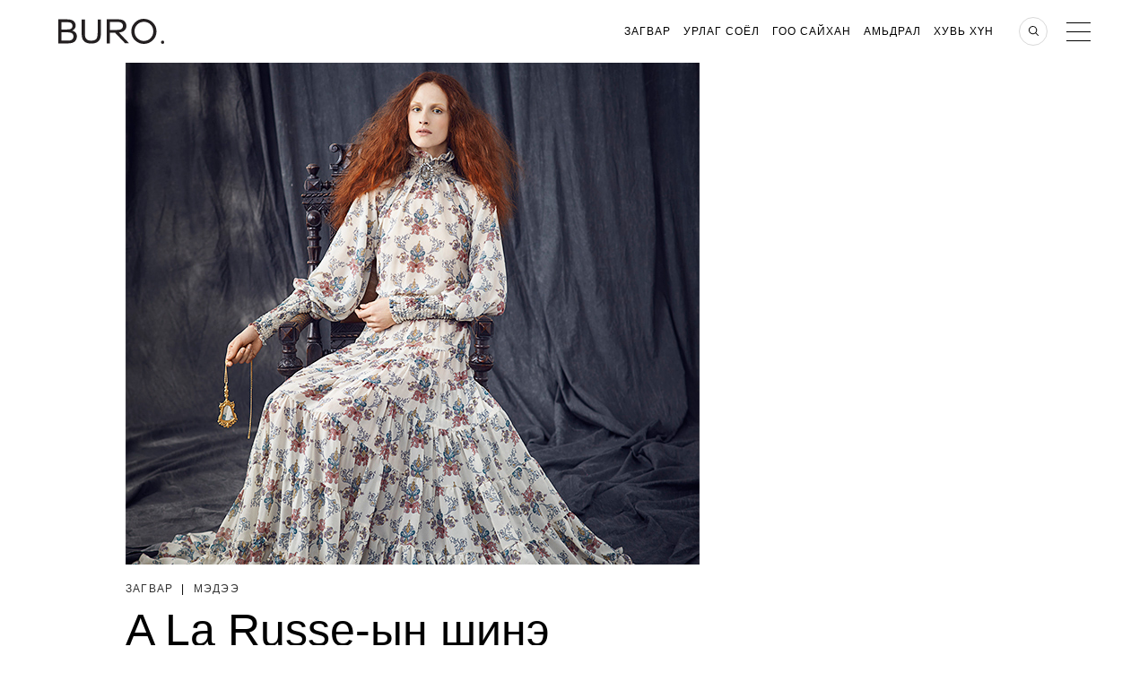

--- FILE ---
content_type: text/html; charset=UTF-8
request_url: https://www.buro247.mn/fashion/news/a-la-russe-shine-tcugluulgyn-taniltcuulgaa-gargalaa.html
body_size: 13688
content:
<!DOCTYPE html>
<html lang="mn">
<head prefix="og: http://ogp.me/ns# fb: http://ogp.me/ns/fb#">
    <meta charset="utf-8">
    <meta http-equiv="X-UA-Compatible" content="IE=edge">
    <meta name="engine" content="BURO. v2021-32" version="2021-32">
    <link href="/xml/rss.xml" rel="alternate" type="application/rss+xml"
          title="Buro 24/7 Мэдээ"/>
    <link href="/search.osd?_=2021-32" rel="search" type="application/opensearchdescription+xml"
          title="Buro 24/7-с хайх"/>


    <link rel="stylesheet" href="/themes/main2018/assets/_css/app.css?_=2021-32">
    <link rel="stylesheet" href="/themes/main2018/assets/css/tablet.css?_=2021-32" media="only screen and (max-device-width: 999px)">

    <!--[if lt IE 9]>
    <script src="http://ie7-js.googlecode.com/svn/version/2.1(beta4)/IE9.js"></script>

    <![endif]-->


    <title>A La Russe-ын шинэ цуглуулгын каталоги гарлаа | Buro 24/7</title>
    <meta name="application-name" content="Buro247" >
<meta name="msapplication-tooltip" content="Buro 24/7 Мэдээ" >
<meta name="msapplication-starturl" content="https://www.buro247.mn" >
<meta name="msapplication-navbutton-color" content="#000000" >
<meta name="msapplication-task" content="name=Подписка на новости;action-uri=https://www.buro247.mn/xml/rss.xml;icon-uri=https://www.buro247.mn/img/feed.ico" >
<meta name="msapplication-task-separator" content="--" >
<meta name="msapplication-task" content="name=Facebook;action-uri=https://www.facebook.com/buro247Mongolia;icon-uri=https://www.buro247.mn/img/fb.ico" >
<meta name="msapplication-task" content="name=Twitter;action-uri=https://twitter.com/Buro247Mongolia;icon-uri=https://www.buro247.mn/img/twitter.ico" >
<meta name="apple-mobile-web-app-status-bar-style" content="black" >
<meta name="viewport" content="width=1002" >
<meta name="description" content="Намар-Өвөл 2016" >
<meta name="keywords" content="A La Russe-ын шинэ цуглуулгын каталоги гарлаа, загвар, ШИНЭ ЦУГЛУУЛГА, A LA RUSSE, намар өвөл 2016" >
<meta name="news_keywords" content="A La Russe-ын шинэ цуглуулгын каталоги гарлаа, загвар, ШИНЭ ЦУГЛУУЛГА, A LA RUSSE, намар өвөл 2016, Загвар" >
    <meta property="og:title" content="A La Russe-ын шинэ цуглуулгын каталоги гарлаа">
<meta property="og:type" content="article">
<meta property="og:description" content="Намар-Өвөл 2016">
<meta property="og:image" content="https://www.buro247.mn/images/25_a_la_russe_copy.jpg?1767719124">
<meta property="og:site_name" content="BURO.">
<meta property="og:url" content="https://www.buro247.mn/fashion/news/a-la-russe-shine-tcugluulgyn-taniltcuulgaa-gargalaa.html">
<meta property="twitter:card" content="summary_large_image">
<meta property="twitter:description" content="Намар-Өвөл 2016">
<meta property="twitter:image" content="https://www.buro247.mn/images/25_a_la_russe_copy.jpg?1767719124">
<meta property="twitter:site" content="https://www.buro247.mn/fashion/news/a-la-russe-shine-tcugluulgyn-taniltcuulgaa-gargalaa.html">
<meta property="fb:app_id" content="1476399645706430">
<meta property="fb:admins" content="1372867583,1294472746,100000152936218,751652972">
    <link href="/img/touch.png" rel="apple-touch-icon" >
<link href="/fashion/news/a-la-russe-shine-tcugluulgyn-taniltcuulgaa-gargalaa.html" rel="canonical" >
<link href="/fashion/news/a-la-russe-shine-tcugluulgyn-taniltcuulgaa-gargalaa.html" media="only screen and (max-width: 480px)" rel="alternate" >
<link href="https://www.buro247.mn/amp/fashion/news/a-la-russe-shine-tcugluulgyn-taniltcuulgaa-gargalaa.html" rel="amphtml" >
    <script type="application/ld+json">{"@context":"http://schema.org","@type":"Organization","name":"Buro 24/7","url":"https://www.buro247.mn","logo":{"@type":"ImageObject","url":"https://www.buro247.mn/themes/main2018/assets/_i/buro_favicon.png","width":180,"height":180}}</script>
    <script type="text/javascript" src="/js/jquery-1.8.3.min.js"></script>
<script type="text/javascript" src="/js/jquery.autocomplete-1.1.min.js"></script>
<script type="application/ld+json">
    {"@context":"http://schema.org","@type":"Article","mainEntityOfPage":{"@type":"WebPage","@id":"https://www.buro247.mn/fashion/news/a-la-russe-shine-tcugluulgyn-taniltcuulgaa-gargalaa.html"},"headline":"A La Russe-ын шинэ цуглуулгын каталоги гарлаа","datePublished":"2016-03-03T12:00:21+08:00","dateModified":"2026-01-07T01:05:24+08:00","articleSection":["Загвар","Мэдээ"],"image":{"@type":"ImageObject","contentUrl":"https://www.buro247.mn/images/25_a_la_russe_copy.jpg","url":"https://www.buro247.mn/images/25_a_la_russe_copy.jpg"},"author":{"@type":"Person","name":"Buro.Mongolia"},"description":"Бидний хойд хөршид хувцас загвар маш хурдацтай хөгжиж байгаа. Оросын загвар зохион бүтээгчид хайрцагнаас гарч сэтгэн, барууны зах зээлд нэвтрэхийн төлөө илүү зоримог алхмууд хийх болсон. Үүний нэг жишээ болсон A La Russe-ын шинэ цуглуулга Английн","articleBody":"Бидний хойд хөршид хувцас загвар маш хурдацтай хөгжиж байгаа. Оросын загвар зохион бүтээгчид хайрцагнаас гарч сэтгэн, барууны зах зээлд нэвтрэхийн төлөө илүү зоримог алхмууд хийх болсон. Үүний нэг жишээ болсон A La Russe-ын шинэ цуглуулга Английн Викториан үеийг санагдуулам болжээ. Цуглуулгад  урт атлаасан даашинз, өдөөр чимсэн миди юбка, өргөн өмд, үслэг хүрэм болон цэргийн уур амьсгалтай том пальто зэрэг загварууд орсон байна. \nA La Russe-ын гол дүрийн улаан үст бүсгүй  Английн Нэгдүгээр Элизабет хатан хааныг санагдуулам төрхтэй болжээ. "}</script>
<script type="text/javascript" src="/js/yastatic/es5-shims.min.js"></script>
<script type="text/javascript" src="/js/yastatic/share.js?v=2"></script>
    <script src="/themes/main2018/assets/vendor/jquery/scrolldepth/jquery.scrolldepth.min.js?2021-32" ></script>
    <script src="/themes/main2018/assets/vendor/libs/main.js?_=2021-32"></script>
	<script src="/js/functions.js?2021-32"></script>
	<script src="/js/global.js?2021-32"></script>
    


    <link rel="apple-touch-icon" sizes="180x180" type="image/svg+xml"  href="/themes/main2018/assets/_i/buro_favicon.png">
    <link rel="icon" type="image/png" sizes="192x192" type="image/svg+xml"  href="/themes/main2018/assets/_i/buro_favicon.png">
    <link rel="manifest" href="/manifest.json">
    <meta name="theme-color" content="#232323">

        <!-- banner 2016_head_script  -->    <!-- banner 2016_head_counters  -->    <div  data-key='banners-update'  class='banner  '  id='banner_a0384de309029820f48e5e2de5656dc8' ><!-- banner banners-update  --></div>        <script  src="/editors/setka/editor/plugins/fd61e8b58d6b22ae2c7e777c234fef11/public.js"></script><link rel="stylesheet" href="/editors/setka/editor/theme/css/6235_buro-_mongolia_1_13.min.css">
        <link href="//verstka.org/critical.css" rel="stylesheet">
        <script src="//go.verstka.org/api.js" async></script>
        <script>
            window.onVMSAPIReady = function( api ) {
                api.Article.enable({auto_mobile_detect: false,observe_selector: ".header-banner, .article_photo, .article-container"})
            }
        </script>
        </head>
<body class="mn_MN">
<!-- hide banner  --><!-- banner header  --><!-- hide banner  -->
<script async src="https://cdn.onthe.io/io.js/HvZdL9ORs38p"></script>
<script>
    window._io_config = window._io_config || {};
    window._io_config["0.2.0"] = window._io_config["0.2.0"] || [];
    window._io_config["0.2.0"].push({"page_url":"https:\/\/www.buro247.mn\/fashion\/news\/a-la-russe-shine-tcugluulgyn-taniltcuulgaa-gargalaa.html","page_title":"A La Russe-\u044b\u043d \u0448\u0438\u043d\u044d \u0446\u0443\u0433\u043b\u0443\u0443\u043b\u0433\u044b\u043d \u043a\u0430\u0442\u0430\u043b\u043e\u0433\u0438 \u0433\u0430\u0440\u043b\u0430\u0430, Buro 24\/7","page_type":"article","page_language":"ru","page_url_canonical":"https:\/\/www.buro247.mn\/fashion\/news\/a-la-russe-shine-tcugluulgyn-taniltcuulgaa-gargalaa.html","article_categories":["\u041c\u044d\u0434\u044d\u044d"],"article_type":"longread","article_word_count":119,"article_publication_date":"Thu, 03 Mar 2016 12:00:21 +0800","article_authors":["Buro.Mongolia"]});
</script>    <div id="side_menu_container" class="side_menu_wrap">
    <div class="sideMenu">
        <div class="sideMenu__main">
            <div class="search"><a href="#"></a></div>
            <div class="close_btn"><a href="#"></a></div>
            <nav>
                <ul class="main_menu">
                                    <li class="main_menu__item">
                    <a class="menu-item-a" href="/fashion"
                                            >
                        Загвар                    </a>
                                        <ul class="secondary_menu">
                                                    <li class="secondary_menu__item">
                                <a href="/fashion/news">
                                    Мэдээ                                </a>
                            </li>
                                                    <li class="secondary_menu__item">
                                <a href="/fashion/our-choice">
                                    Бюрогийн Сонголт                                </a>
                            </li>
                                                    <li class="secondary_menu__item">
                                <a href="/fashion/expert">
                                    Эксперт                                </a>
                            </li>
                                                    <li class="secondary_menu__item">
                                <a href="/fashion/trends">
                                    Чиг Хандлага                                </a>
                            </li>
                                                    <li class="secondary_menu__item">
                                <a href="/fashion/accessories">
                                    Үнэт эдлэл &amp; Аксесуар                                </a>
                            </li>
                                                    <li class="secondary_menu__item">
                                <a href="/fashion/street-style">
                                    Street Style                                </a>
                            </li>
                                                    <li class="secondary_menu__item">
                                <a href="/fashion/collections">
                                    Коллекци                                </a>
                            </li>
                                                    <li class="secondary_menu__item">
                                <a href="/fashion/mensfashion">
                                    Эрчүүд                                </a>
                            </li>
                                                    <li class="secondary_menu__item">
                                <a href="/fashion/poll">
                                    Санал Асуулга                                </a>
                            </li>
                                            </ul>
                                    </li>
                                    <li class="main_menu__item">
                    <a class="menu-item-a" href="/culture"
                                            >
                        Урлаг Соёл                    </a>
                                        <ul class="secondary_menu">
                                                    <li class="secondary_menu__item">
                                <a href="/culture/news">
                                    Мэдээ                                </a>
                            </li>
                                                    <li class="secondary_menu__item">
                                <a href="/culture/expert">
                                    Эксперт                                </a>
                            </li>
                                                    <li class="secondary_menu__item">
                                <a href="/culture/art-theatre">
                                    Дүрслэх Урлаг &amp; Театр                                </a>
                            </li>
                                                    <li class="secondary_menu__item">
                                <a href="/culture/cinema-tv">
                                    Кино &amp; Телевиз                                </a>
                            </li>
                                                    <li class="secondary_menu__item">
                                <a href="/culture/music">
                                    Дуу Хөгжим                                </a>
                            </li>
                                                    <li class="secondary_menu__item">
                                <a href="/culture/book">
                                    Ном                                </a>
                            </li>
                                            </ul>
                                    </li>
                                    <li class="main_menu__item">
                    <a class="menu-item-a" href="/beauty"
                                            >
                        Гоо Сайхан                    </a>
                                        <ul class="secondary_menu">
                                                    <li class="secondary_menu__item">
                                <a href="/beauty/news">
                                    Мэдээ                                </a>
                            </li>
                                                    <li class="secondary_menu__item">
                                <a href="/beauty/our-choice">
                                    Бюрогийн Сонголт                                </a>
                            </li>
                                                    <li class="secondary_menu__item">
                                <a href="/beauty/expert">
                                    Эксперт                                </a>
                            </li>
                                                    <li class="secondary_menu__item">
                                <a href="/beauty/trends">
                                    Чиг Хандлага                                </a>
                            </li>
                                                    <li class="secondary_menu__item">
                                <a href="/beauty/ulem-grease">
                                    Ulemj Grease                                </a>
                            </li>
                                            </ul>
                                    </li>
                                    <li class="main_menu__item">
                    <a class="menu-item-a" href="/lifestyle"
                                            >
                        Амьдрал                    </a>
                                        <ul class="secondary_menu">
                                                    <li class="secondary_menu__item">
                                <a href="/lifestyle/news">
                                    Мэдээ                                </a>
                            </li>
                                                    <li class="secondary_menu__item">
                                <a href="/lifestyle/our-choice">
                                    Бюрогийн Сонголт                                </a>
                            </li>
                                                    <li class="secondary_menu__item">
                                <a href="/lifestyle/expert">
                                    Эксперт                                </a>
                            </li>
                                                    <li class="secondary_menu__item">
                                <a href="/lifestyle/travel">
                                    Аялал                                </a>
                            </li>
                                                    <li class="secondary_menu__item">
                                <a href="/lifestyle/design">
                                    Aрхитектур &amp; Дизайн                                </a>
                            </li>
                                                    <li class="secondary_menu__item">
                                <a href="/lifestyle/sport">
                                    Спорт &amp; Фитнес                                </a>
                            </li>
                                                    <li class="secondary_menu__item">
                                <a href="/lifestyle/food">
                                    Ресторан &amp; Хоол                                </a>
                            </li>
                                                    <li class="secondary_menu__item">
                                <a href="/lifestyle/event">
                                    Арга Хэмжээ                                </a>
                            </li>
                                                    <li class="secondary_menu__item">
                                <a href="/lifestyle/buro247-horoscope">
                                    Зурхай                                </a>
                            </li>
                                                    <li class="secondary_menu__item">
                                <a href="/lifestyle/technology">
                                    Технологи                                </a>
                            </li>
                                                    <li class="secondary_menu__item">
                                <a href="/lifestyle/cars">
                                    Автомашин                                </a>
                            </li>
                                            </ul>
                                    </li>
                                    <li class="main_menu__item">
                    <a class="menu-item-a" href="/individual"
                                            >
                        Хувь хүн                    </a>
                                        <ul class="secondary_menu">
                                                    <li class="secondary_menu__item">
                                <a href="/individual/health">
                                    Эрүүл мэнд                                </a>
                            </li>
                                                    <li class="secondary_menu__item">
                                <a href="/individual/self-improvement">
                                    Хувь хүний хөгжил                                </a>
                            </li>
                                                    <li class="secondary_menu__item">
                                <a href="/individual/kids">
                                    Хүүхэд                                </a>
                            </li>
                                                    <li class="secondary_menu__item">
                                <a href="/individual/career">
                                    Карьер                                </a>
                            </li>
                                                    <li class="secondary_menu__item">
                                <a href="/individual/relationship">
                                    Харилцаа                                </a>
                            </li>
                                            </ul>
                                    </li>
                                    <li class="main_menu__instagram"><a href="/instagram">Buro Instagram</a></li>
                <li class="main_menu__instagram"><a href="/stars">А-Я Бюро 24/7</a></li>
                <li class="main_menu__instagram"><a href="/columnists">Тоймч/сэтгүүлч</a></li>
                </ul>
            </nav>

            <ul class="side-social">
                <li class="side-social__item fb">
                    <a href="https://www.facebook.com/buro247Mongolia" rel="me external"></a>
                </li>
                <li class="side-social__item tw">
                    <a href="https://twitter.com/Buro247Mongolia" rel="me external"></a>
                </li>
                <li class="side-social__item in">
                    <a href="https://instagram.com/buromongolia" rel="me external"></a>
                </li>
            </ul>
        </div>
        <div class="sideMenu__secondary">
            <div class="sign_in">
    <a href="/enter">
        Нэвтрэх    </a>
</div>
<div class="sign_up">
    <a href="/newuser">
        Бүртгүүлэх    </a>
</div>            <ul class="menu_info">
                <li><a href="/jobs" rel="nofollow" target="_blank">Ажлын байр</a></li>
                <li><a href="/about-us" rel="nofollow" target="_blank">Бидний Тухай</a></li>
                <li><a href="/global" rel="nofollow" target="_blank">Бюро 24/7 Бусад Орнуудад</a></li>
                <li><a href="/contacts" rel="nofollow" target="_blank">Холбоо Барих</a></li>
                <li><a href="/advertising" rel="nofollow" target="_blank">Зар Сурталчилгаа</a></li>
                <li><a href="/archives" rel="nofollow" target="_blank">Articles archives</a></li>
            </ul>
        </div>
    </div>
</div><script src="/themes/main2018/assets/vendor/jquery/tmpl/jsrender.min.js?_=201608011331"></script>
<script src="/themes/main2018/assets/vendor/jquery/tmpl/jsviews.min.js?_=201608011331"></script>
<div class="searchBlock hide" style="overflow-y: scroll;">
    <div class="wrapper">
        <p class="searchBlock__header">Хайх<span class="searchBlock__close"></span></p>
        <form name="search_form" action="/search" method="get" class="searchBlock__form">
            <input id="search_form_string" placeholder="Хайлт" autofocus type="text" name="str"
                   minlength="3"/>
            <button id="search_form_send" type="submit"></button>
        </form>
        <div class="searchResult">
            <span id="search_result_preloader" class="preloader" style="margin-top: 0;">
            </span>
            <div id="searchResult__list"></div>
        </div>
        <p id="search_form_description" class="searchResult__text"></p>
    </div>
</div>
<script>
    $(function () {
        var
                intervalTo = null,
                isAjaxRequestInProgress = false,
                search_url = "/search",
                search_input = $('#search_form_string'),
                search_result_preloader = $('#search_result_preloader'),
                search_form_description = $('#search_form_description'),
                searchResultListElement = $('#searchResult__list'),
                searchResult__item_template_no_found = $.templates('#searchResult__item_template_no_found'),
                searchResult__item_template = $.templates('#searchResult__item_template'),
                searchResult__description_template = $.templates('#searchResult__description_template');

        search_input.val('');
        search_result_preloader.hide();

        function LoadData(val) {
            if (val.length > 3) {
                $.ajax({
                    url: search_url,
                    data: {str: val},
                    dataType: 'json',
                    type: 'post',
                    beforeSend: function () {
                        search_result_preloader.show();
                        searchResultListElement.empty();
                        search_form_description.empty();

                        if (isAjaxRequestInProgress == true) {
                            return false;
                        } else {
                            isAjaxRequestInProgress = true;
                        }
                    },
                    complete: function () {
                        isAjaxRequestInProgress = false;
                        search_result_preloader.hide();
                    },
                    success: function (response) {
                        if (response.total_rows > 0) {
                            searchResult__item_template.link(searchResultListElement, response.row);
                            if (response.total_rows > 4) {
                                searchResult__description_template.link(search_form_description, {
                                    total_rows: response.total_rows,
                                    term: search_input.val()
                                });
                            }
                        } else {
                            searchResult__item_template_no_found.link(searchResultListElement, response.row);
                        }
                    }
                });
            }
        }

        $('#search_form_string').on('input', null, null, function () {
            if (intervalTo) {
                clearTimeout(intervalTo);
            }

            intervalTo = setTimeout(function () {
                LoadData(search_input.val());
            }, 500);
        })
    });
</script>
<script id="searchResult__item_template" type="text/x-jsrender">
    <section class="searchResult__item"><a class="image-wrap" href="{{:a_url}}"><img src="/thumb/300x300{{:img}}" alt="news picture"></a><p class="news_header__tags"><a href="{{:category_url}}">{{:category_title}}</a></p><a href="{{:a_url}}"><h4 class="smallPreview__header">{{:title}}</h4></a></section>



</script>
<script id="searchResult__description_template" type="text/x-jsrender">
    (<span>{{:total_rows}}</span>) нийтлэл олдлоо <br><a href="/search?str={{:term}}" class="searchResult__all">Бүх нийтлэлийг харах</a>


</script>
<script id="searchResult__item_template_no_found" type="text/x-jsrender"><p
     class="no_search_result" style="color: #fff;">Хайлт олдсонгүй<br>Хайлтын сонголтоо өөрчлөөд үзнэ үү</p>


</script>
    <div class="header-banner js-header-banner">
    	    		    <div  data-key='2016_wide_1'  class='banner  hidden-xs hidden-sm hidden-md'  id='banner_381b169aad331444cc64dd21a77cbf23' ><!-- banner 2016_wide_1  --></div>	        </div>

<header class="header inner-page js-header">
    <div class="header_body">
        <div class="header_inner">
            <div class="logo logo_buro">
                <a href="/" class="logo__wrapper logo__wrapper_image">
                    <div class="logo__image">

                    </div>
                </a>
                <a href="/" class="logo__wrapper logo__wrapper_planet">
                    <div class="planet">
                        <div class="planet__satellite"></div>
                    </div>
                </a>
            </div>
            <div class="menu_wrapper">
                <div class="global">Mongolia</div>
                            <nav>
                <ul class="headerMenuMain">
                                            <li class="headerMenuMain__item">
                            <a href="/fashion">Загвар</a>
                                                            <ul class="headerMenuSecondary">
                                                                            <li class="headerMenuSecondary__item">
                                            <a href="/fashion/news">
                                                Мэдээ                                            </a>
                                        </li>
                                                                            <li class="headerMenuSecondary__item">
                                            <a href="/fashion/our-choice">
                                                Бюрогийн Сонголт                                            </a>
                                        </li>
                                                                            <li class="headerMenuSecondary__item">
                                            <a href="/fashion/expert">
                                                Эксперт                                            </a>
                                        </li>
                                                                            <li class="headerMenuSecondary__item">
                                            <a href="/fashion/trends">
                                                Чиг Хандлага                                            </a>
                                        </li>
                                                                            <li class="headerMenuSecondary__item">
                                            <a href="/fashion/accessories">
                                                Үнэт эдлэл &amp; Аксесуар                                            </a>
                                        </li>
                                                                            <li class="headerMenuSecondary__item">
                                            <a href="/fashion/street-style">
                                                Street Style                                            </a>
                                        </li>
                                                                            <li class="headerMenuSecondary__item">
                                            <a href="/fashion/collections">
                                                Коллекци                                            </a>
                                        </li>
                                                                            <li class="headerMenuSecondary__item">
                                            <a href="/fashion/mensfashion">
                                                Эрчүүд                                            </a>
                                        </li>
                                                                            <li class="headerMenuSecondary__item">
                                            <a href="/fashion/poll">
                                                Санал Асуулга                                            </a>
                                        </li>
                                                                    </ul>
                                                    </li>
                                            <li class="headerMenuMain__item">
                            <a href="/culture">Урлаг Соёл</a>
                                                            <ul class="headerMenuSecondary">
                                                                            <li class="headerMenuSecondary__item">
                                            <a href="/culture/news">
                                                Мэдээ                                            </a>
                                        </li>
                                                                            <li class="headerMenuSecondary__item">
                                            <a href="/culture/expert">
                                                Эксперт                                            </a>
                                        </li>
                                                                            <li class="headerMenuSecondary__item">
                                            <a href="/culture/art-theatre">
                                                Дүрслэх Урлаг &amp; Театр                                            </a>
                                        </li>
                                                                            <li class="headerMenuSecondary__item">
                                            <a href="/culture/cinema-tv">
                                                Кино &amp; Телевиз                                            </a>
                                        </li>
                                                                            <li class="headerMenuSecondary__item">
                                            <a href="/culture/music">
                                                Дуу Хөгжим                                            </a>
                                        </li>
                                                                            <li class="headerMenuSecondary__item">
                                            <a href="/culture/book">
                                                Ном                                            </a>
                                        </li>
                                                                    </ul>
                                                    </li>
                                            <li class="headerMenuMain__item">
                            <a href="/beauty">Гоо Сайхан</a>
                                                            <ul class="headerMenuSecondary">
                                                                            <li class="headerMenuSecondary__item">
                                            <a href="/beauty/news">
                                                Мэдээ                                            </a>
                                        </li>
                                                                            <li class="headerMenuSecondary__item">
                                            <a href="/beauty/our-choice">
                                                Бюрогийн Сонголт                                            </a>
                                        </li>
                                                                            <li class="headerMenuSecondary__item">
                                            <a href="/beauty/expert">
                                                Эксперт                                            </a>
                                        </li>
                                                                            <li class="headerMenuSecondary__item">
                                            <a href="/beauty/trends">
                                                Чиг Хандлага                                            </a>
                                        </li>
                                                                            <li class="headerMenuSecondary__item">
                                            <a href="/beauty/ulem-grease">
                                                Ulemj Grease                                            </a>
                                        </li>
                                                                    </ul>
                                                    </li>
                                            <li class="headerMenuMain__item">
                            <a href="/lifestyle">Амьдрал</a>
                                                            <ul class="headerMenuSecondary">
                                                                            <li class="headerMenuSecondary__item">
                                            <a href="/lifestyle/news">
                                                Мэдээ                                            </a>
                                        </li>
                                                                            <li class="headerMenuSecondary__item">
                                            <a href="/lifestyle/our-choice">
                                                Бюрогийн Сонголт                                            </a>
                                        </li>
                                                                            <li class="headerMenuSecondary__item">
                                            <a href="/lifestyle/expert">
                                                Эксперт                                            </a>
                                        </li>
                                                                            <li class="headerMenuSecondary__item">
                                            <a href="/lifestyle/travel">
                                                Аялал                                            </a>
                                        </li>
                                                                            <li class="headerMenuSecondary__item">
                                            <a href="/lifestyle/design">
                                                Aрхитектур &amp; Дизайн                                            </a>
                                        </li>
                                                                            <li class="headerMenuSecondary__item">
                                            <a href="/lifestyle/sport">
                                                Спорт &amp; Фитнес                                            </a>
                                        </li>
                                                                            <li class="headerMenuSecondary__item">
                                            <a href="/lifestyle/food">
                                                Ресторан &amp; Хоол                                            </a>
                                        </li>
                                                                            <li class="headerMenuSecondary__item">
                                            <a href="/lifestyle/event">
                                                Арга Хэмжээ                                            </a>
                                        </li>
                                                                            <li class="headerMenuSecondary__item">
                                            <a href="/lifestyle/buro247-horoscope">
                                                Зурхай                                            </a>
                                        </li>
                                                                            <li class="headerMenuSecondary__item">
                                            <a href="/lifestyle/technology">
                                                Технологи                                            </a>
                                        </li>
                                                                            <li class="headerMenuSecondary__item">
                                            <a href="/lifestyle/cars">
                                                Автомашин                                            </a>
                                        </li>
                                                                    </ul>
                                                    </li>
                                            <li class="headerMenuMain__item">
                            <a href="/individual">Хувь хүн</a>
                                                            <ul class="headerMenuSecondary">
                                                                            <li class="headerMenuSecondary__item">
                                            <a href="/individual/health">
                                                Эрүүл мэнд                                            </a>
                                        </li>
                                                                            <li class="headerMenuSecondary__item">
                                            <a href="/individual/self-improvement">
                                                Хувь хүний хөгжил                                            </a>
                                        </li>
                                                                            <li class="headerMenuSecondary__item">
                                            <a href="/individual/kids">
                                                Хүүхэд                                            </a>
                                        </li>
                                                                            <li class="headerMenuSecondary__item">
                                            <a href="/individual/career">
                                                Карьер                                            </a>
                                        </li>
                                                                            <li class="headerMenuSecondary__item">
                                            <a href="/individual/relationship">
                                                Харилцаа                                            </a>
                                        </li>
                                                                    </ul>
                                                    </li>
                                    </ul>
            </nav>
            <div class="commercial">
                <div  data-key='2016_button_1'  class='banner  commercial_first hidden-xs hidden-sm hidden-md'  id='banner_9d17e83a138c0f721952df87210f5ba5' ><!-- banner 2016_button_1  --></div>                <div  data-key='2016_button_2'  class='banner  commercial_second hidden-xs hidden-sm hidden-md'  id='banner_93e11efb7677f61f7bfffdf070cbbb92' ><!-- banner 2016_button_2  --></div>            </div>
            <div class="search"></div>
            <div data-source="side_menu.html .side_menu_wrap" class="menu"></div>
            </div>
        </div>
        
            </div>
</header>
<div  data-key='2019_under_menu'  class='banner  hidden-xs hidden-sm hidden-md'  id='banner_e9241328e4e01f570948c98c584331ba' ><!-- banner 2019_under_menu  --></div>    <div class="main_content_container">
        
<div class="infinity-page js-infinity-page tpl-show"
     data-hide-b="none"
     data-categories-id="15"
     data-articles-id="2161"
     data-title="A La Russe-ын шинэ цуглуулгын каталоги гарлаа"
     data-url="https://www.buro247.mn/fashion/news/a-la-russe-shine-tcugluulgyn-taniltcuulgaa-gargalaa.html"
>

    <script>
        window.__paramAdFox = 'uzs';
    </script>
	<div class="wrapper" id="article-2161">
    

                    <div class="article-aside t-show article-content" data-io-article-url = 'https://www.buro247.mn/fashion/news/a-la-russe-shine-tcugluulgyn-taniltcuulgaa-gargalaa.html'>
	        <aside class="aside">
	<div class="sticky-container">
		<div class="sticky-container-item">
			<div  data-key='2016_banner_left'  class='banner  hidden-xs hidden-sm hidden-md'  id='banner_866c4c18b7a5cac922986984475a2876' ><!-- banner 2016_banner_left  --></div>		</div>
	</div>
</aside>
<style>
	@media (min-width: 1440px) {
		.wrapper {
			max-width: 1330px;
		}
	}
</style>                        <div class="col_2 mw-670">
                <section class="col_2">
                    <div class="article_photo">
                        <img src="/thumb/670x830_0/images/034567891.jpg"  alt="A La Russe-ын шинэ цуглуулгын каталоги гарлаа" style="">                                            </div>
                    <div class="article_header">
	<div class="article_header_tags">
                    <p class="article_tags">
                                    <a href="/fashion">
                        Загвар                    </a>
                    <span class="em">|</span>
                                <a href="/fashion/news">
                    Мэдээ                </a>
            </p>
        			</div>
    <h1 class="article_title">A La Russe-ын шинэ цуглуулгын каталоги гарлаа</h1>
            <p class="article_subtitle">Намар-Өвөл 2016</p>
        <div class="articleHead">
        <p class="author_name">Text:
            <a href="/all/text/buro-mongolia">Buro.Mongolia</a>

    </p><br>
        <p class="author_name">
                           Зураг:
                                       <noindex><span><a href="https://www.buro247.ru/fashion/news/a-la-russe-anastasia-romantsova-osen-zima-2016.html"
                                          rel="external nofollow"></a></span></noindex>
                                <br>
                    </p>
        <div class="time-share" data-article-id="2161">
    <time datetime="2016-03-03T12:00:21+08:00" class="article_date">2016-03-03, 12:00</time>
        <div class="social_icons" id="ya-share2-6967dd7d384ec"></div>
    <script>$(function () {
            Ya.share2("ya-share2-6967dd7d384ec", {"content":{"url":"https:\/\/www.buro247.mn\/fashion\/news\/a-la-russe-shine-tcugluulgyn-taniltcuulgaa-gargalaa.html","description":"\u041d\u0430\u043c\u0430\u0440-\u04e8\u0432\u04e9\u043b 2016","image":"https:\/\/www.buro247.mn","title":"A La Russe-\u044b\u043d \u0448\u0438\u043d\u044d \u0446\u0443\u0433\u043b\u0443\u0443\u043b\u0433\u044b\u043d \u043a\u0430\u0442\u0430\u043b\u043e\u0433\u0438 \u0433\u0430\u0440\u043b\u0430\u0430"},"theme":{"services":"facebook,twitter,pinterest","counter":true,"lang":"ru","limit":10,"bare":true,"copy":"hidden"},"hooks":{"onready":function(){var shareSec=$("#ya-share2-6967dd7d384ec ul");shareSec.children("li:last").after($("#ya-share2-6967dd7d384ec_fav").html());$("#ya-share2-6967dd7d384ec_fav").remove();shareSec.on("click","li.add-to-favorites a[data-target]",function(){var link=$(this);$.post(link.attr("href"),{},function(data){link.replaceWith(data);});return false;});}}});
        });</script>
    <ul id="ya-share2-6967dd7d384ec_fav" class="users_favorites_list">
        <li class=" ya-share2__item ya-share2__item_service_reverbnation ">
            <a href="/enter" class="noauth_changer ya-share2__link" data-normal="" data-title="Вы не авторизованны"></a>        </li>
    </ul>
</div>
    </div>
</div>

<style>
	.article_header_tags{
		display: flex;
		justify-content: space-between;
		align-items: flex-start;
	}
</style>                </section>
                                <div class="wysiwyg js-mediator-article">
                                                                <div class="article-entry">Оросын A La Russe брэнд өвлийн шинэ цуглуулгаа танилцууллаа. Анастасия Романцева энэхүү цуглуулгаа Москва хотын Түүхийн мүзей, Улаан талбай зэрэг түүхэн дурсгалт газруудаас сэдэвлэн бүтээжээ</div>
                                        
<p>Бидний хойд хөршид хувцас загвар маш хурдацтай хөгжиж байгаа. Оросын загвар зохион бүтээгчид хайрцагнаас гарч сэтгэн, барууны зах зээлд нэвтрэхийн төлөө илүү зоримог алхмууд хийх болсон. Үүний нэг жишээ болсон A La Russe-ын шинэ цуглуулга Английн Викториан үеийг санагдуулам болжээ.<span> Цуглуулгад </span><span style="font-size: 17px; line-height: 29px;"> урт атлаасан даашинз, өдөөр чимсэн миди юбка, өргөн өмд, үслэг хүрэм болон цэргийн уур амьсгалтай том пальто зэрэг загварууд орсон байна. </span></p>
<p><span style="font-size: 17px; line-height: 29px;"><span id="docs-internal-guid-cfa214bf-3a97-1e03-65e3-b149c0b9cf37"></span></span></p>
<p dir="ltr"><span id="docs-internal-guid-cfa214bf-3a97-8ef9-95c7-ca9c78576ee4"><span>A La Russe-ын гол дүрийн </span></span><span style="font-size: 17px;">улаан үст бүсгүй  Английн Нэгдүгээр Элизабет хатан хааныг санагдуулам төрхтэй болжээ. </span></p>
<p dir="ltr"><span style="font-size: 17px;"></p><div id="gallery-1111_6967dd7d30d6a" class="thumbnails clear">
    <div class="thumbnails_review">
        <div class="thumbnails_review_txt">Үзэх</div>
        <button class="btn thumbnails_review_full gallery-menu gallery-photo"></button>
        <button class="btn thumbnails_review_mini gallery-menu gallery-list"></button>
    </div>
    <div class="gallery-holder">
                    <div class="thumbnails_i gallery-item">
                <div class="thumbnails_i_a" data-src="/thumb/512x760_8/local/images/buro/100_37.jpg">
                    <img src="/thumb/125x185_5/local/images/buro/100_37.jpg"  style="">                    <div class="thumbnails_i_voice">01</div>
                </div>
                <div class="thumbnails_i_shadow"></div>
            </div>
                    <div class="thumbnails_i gallery-item">
                <div class="thumbnails_i_a" data-src="/thumb/512x760_8/local/images/buro/115_36.jpg">
                    <img src="/thumb/125x185_5/local/images/buro/115_36.jpg"  style="">                    <div class="thumbnails_i_voice">02</div>
                </div>
                <div class="thumbnails_i_shadow"></div>
            </div>
                    <div class="thumbnails_i gallery-item">
                <div class="thumbnails_i_a" data-src="/thumb/512x760_8/local/images/buro/121_34.jpg">
                    <img src="/thumb/125x185_5/local/images/buro/121_34.jpg"  style="">                    <div class="thumbnails_i_voice">03</div>
                </div>
                <div class="thumbnails_i_shadow"></div>
            </div>
                    <div class="thumbnails_i gallery-item">
                <div class="thumbnails_i_a" data-src="/thumb/512x760_8/local/images/buro/121_35.jpg">
                    <img src="/thumb/125x185_5/local/images/buro/121_35.jpg"  style="">                    <div class="thumbnails_i_voice">04</div>
                </div>
                <div class="thumbnails_i_shadow"></div>
            </div>
                    <div class="thumbnails_i gallery-item">
                <div class="thumbnails_i_a" data-src="/thumb/512x760_8/local/images/buro/130_33.jpg">
                    <img src="/thumb/125x185_5/local/images/buro/130_33.jpg"  style="">                    <div class="thumbnails_i_voice">05</div>
                </div>
                <div class="thumbnails_i_shadow"></div>
            </div>
                    <div class="thumbnails_i gallery-item">
                <div class="thumbnails_i_a" data-src="/thumb/512x760_8/local/images/buro/141_32.jpg">
                    <img src="/thumb/125x185_5/local/images/buro/141_32.jpg"  style="">                    <div class="thumbnails_i_voice">06</div>
                </div>
                <div class="thumbnails_i_shadow"></div>
            </div>
                    <div class="thumbnails_i gallery-item">
                <div class="thumbnails_i_a" data-src="/thumb/512x760_8/local/images/buro/149_31.jpg">
                    <img src="/thumb/125x185_5/local/images/buro/149_31.jpg"  style="">                    <div class="thumbnails_i_voice">07</div>
                </div>
                <div class="thumbnails_i_shadow"></div>
            </div>
                    <div class="thumbnails_i gallery-item">
                <div class="thumbnails_i_a" data-src="/thumb/512x760_8/local/images/buro/150_30.jpg">
                    <img src="/thumb/125x185_5/local/images/buro/150_30.jpg"  style="">                    <div class="thumbnails_i_voice">08</div>
                </div>
                <div class="thumbnails_i_shadow"></div>
            </div>
                    <div class="thumbnails_i gallery-item">
                <div class="thumbnails_i_a" data-src="/thumb/512x760_8/local/images/buro/156_29.jpg">
                    <img src="/thumb/125x185_5/local/images/buro/156_29.jpg"  style="">                    <div class="thumbnails_i_voice">09</div>
                </div>
                <div class="thumbnails_i_shadow"></div>
            </div>
                    <div class="thumbnails_i gallery-item">
                <div class="thumbnails_i_a" data-src="/thumb/512x760_8/local/images/buro/160_28.jpg">
                    <img src="/thumb/125x185_5/local/images/buro/160_28.jpg"  style="">                    <div class="thumbnails_i_voice">10</div>
                </div>
                <div class="thumbnails_i_shadow"></div>
            </div>
                    <div class="thumbnails_i gallery-item">
                <div class="thumbnails_i_a" data-src="/thumb/512x760_8/local/images/buro/163_27.jpg">
                    <img src="/thumb/125x185_5/local/images/buro/163_27.jpg"  style="">                    <div class="thumbnails_i_voice">11</div>
                </div>
                <div class="thumbnails_i_shadow"></div>
            </div>
                    <div class="thumbnails_i gallery-item">
                <div class="thumbnails_i_a" data-src="/thumb/512x760_8/local/images/buro/166_26.jpg">
                    <img src="/thumb/125x185_5/local/images/buro/166_26.jpg"  style="">                    <div class="thumbnails_i_voice">12</div>
                </div>
                <div class="thumbnails_i_shadow"></div>
            </div>
                    <div class="thumbnails_i gallery-item">
                <div class="thumbnails_i_a" data-src="/thumb/512x760_8/local/images/buro/175_24.jpg">
                    <img src="/thumb/125x185_5/local/images/buro/175_24.jpg"  style="">                    <div class="thumbnails_i_voice">13</div>
                </div>
                <div class="thumbnails_i_shadow"></div>
            </div>
                    <div class="thumbnails_i gallery-item">
                <div class="thumbnails_i_a" data-src="/thumb/512x760_8/local/images/buro/178_25.jpg">
                    <img src="/thumb/125x185_5/local/images/buro/178_25.jpg"  style="">                    <div class="thumbnails_i_voice">14</div>
                </div>
                <div class="thumbnails_i_shadow"></div>
            </div>
                    <div class="thumbnails_i gallery-item">
                <div class="thumbnails_i_a" data-src="/thumb/512x760_8/local/images/buro/187_23.jpg">
                    <img src="/thumb/125x185_5/local/images/buro/187_23.jpg"  style="">                    <div class="thumbnails_i_voice">15</div>
                </div>
                <div class="thumbnails_i_shadow"></div>
            </div>
                    <div class="thumbnails_i gallery-item">
                <div class="thumbnails_i_a" data-src="/thumb/512x760_8/local/images/buro/198_19.jpg">
                    <img src="/thumb/125x185_5/local/images/buro/198_19.jpg"  style="">                    <div class="thumbnails_i_voice">16</div>
                </div>
                <div class="thumbnails_i_shadow"></div>
            </div>
                    <div class="thumbnails_i gallery-item">
                <div class="thumbnails_i_a" data-src="/thumb/512x760_8/local/images/buro/198_20.jpg">
                    <img src="/thumb/125x185_5/local/images/buro/198_20.jpg"  style="">                    <div class="thumbnails_i_voice">17</div>
                </div>
                <div class="thumbnails_i_shadow"></div>
            </div>
                    <div class="thumbnails_i gallery-item">
                <div class="thumbnails_i_a" data-src="/thumb/512x760_8/local/images/buro/200_18.jpg">
                    <img src="/thumb/125x185_5/local/images/buro/200_18.jpg"  style="">                    <div class="thumbnails_i_voice">18</div>
                </div>
                <div class="thumbnails_i_shadow"></div>
            </div>
                    <div class="thumbnails_i gallery-item">
                <div class="thumbnails_i_a" data-src="/thumb/512x760_8/local/images/buro/200_21.jpg">
                    <img src="/thumb/125x185_5/local/images/buro/200_21.jpg"  style="">                    <div class="thumbnails_i_voice">19</div>
                </div>
                <div class="thumbnails_i_shadow"></div>
            </div>
                    <div class="thumbnails_i gallery-item">
                <div class="thumbnails_i_a" data-src="/thumb/512x760_8/local/images/buro/204_17.jpg">
                    <img src="/thumb/125x185_5/local/images/buro/204_17.jpg"  style="">                    <div class="thumbnails_i_voice">20</div>
                </div>
                <div class="thumbnails_i_shadow"></div>
            </div>
                    <div class="thumbnails_i gallery-item">
                <div class="thumbnails_i_a" data-src="/thumb/512x760_8/local/images/buro/215_16.jpg">
                    <img src="/thumb/125x185_5/local/images/buro/215_16.jpg"  style="">                    <div class="thumbnails_i_voice">21</div>
                </div>
                <div class="thumbnails_i_shadow"></div>
            </div>
                    <div class="thumbnails_i gallery-item">
                <div class="thumbnails_i_a" data-src="/thumb/512x760_8/local/images/buro/229_15.jpg">
                    <img src="/thumb/125x185_5/local/images/buro/229_15.jpg"  style="">                    <div class="thumbnails_i_voice">22</div>
                </div>
                <div class="thumbnails_i_shadow"></div>
            </div>
                    <div class="thumbnails_i gallery-item">
                <div class="thumbnails_i_a" data-src="/thumb/512x760_8/local/images/buro/231_14.jpg">
                    <img src="/thumb/125x185_5/local/images/buro/231_14.jpg"  style="">                    <div class="thumbnails_i_voice">23</div>
                </div>
                <div class="thumbnails_i_shadow"></div>
            </div>
                    <div class="thumbnails_i gallery-item">
                <div class="thumbnails_i_a" data-src="/thumb/512x760_8/local/images/buro/235_13.jpg">
                    <img src="/thumb/125x185_5/local/images/buro/235_13.jpg"  style="">                    <div class="thumbnails_i_voice">24</div>
                </div>
                <div class="thumbnails_i_shadow"></div>
            </div>
                    <div class="thumbnails_i gallery-item">
                <div class="thumbnails_i_a" data-src="/thumb/512x760_8/local/images/buro/236_12.jpg">
                    <img src="/thumb/125x185_5/local/images/buro/236_12.jpg"  style="">                    <div class="thumbnails_i_voice">25</div>
                </div>
                <div class="thumbnails_i_shadow"></div>
            </div>
                    <div class="thumbnails_i gallery-item">
                <div class="thumbnails_i_a" data-src="/thumb/512x760_8/local/images/buro/253_11.jpg">
                    <img src="/thumb/125x185_5/local/images/buro/253_11.jpg"  style="">                    <div class="thumbnails_i_voice">26</div>
                </div>
                <div class="thumbnails_i_shadow"></div>
            </div>
                    <div class="thumbnails_i gallery-item">
                <div class="thumbnails_i_a" data-src="/thumb/512x760_8/local/images/buro/274_10.jpg">
                    <img src="/thumb/125x185_5/local/images/buro/274_10.jpg"  style="">                    <div class="thumbnails_i_voice">27</div>
                </div>
                <div class="thumbnails_i_shadow"></div>
            </div>
                    <div class="thumbnails_i gallery-item">
                <div class="thumbnails_i_a" data-src="/thumb/512x760_8/local/images/buro/27_06.jpg">
                    <img src="/thumb/125x185_5/local/images/buro/27_06.jpg"  style="">                    <div class="thumbnails_i_voice">28</div>
                </div>
                <div class="thumbnails_i_shadow"></div>
            </div>
                    <div class="thumbnails_i gallery-item">
                <div class="thumbnails_i_a" data-src="/thumb/512x760_8/local/images/buro/29_04.jpg">
                    <img src="/thumb/125x185_5/local/images/buro/29_04.jpg"  style="">                    <div class="thumbnails_i_voice">29</div>
                </div>
                <div class="thumbnails_i_shadow"></div>
            </div>
                    <div class="thumbnails_i gallery-item">
                <div class="thumbnails_i_a" data-src="/thumb/512x760_8/local/images/buro/29_07.jpg">
                    <img src="/thumb/125x185_5/local/images/buro/29_07.jpg"  style="">                    <div class="thumbnails_i_voice">30</div>
                </div>
                <div class="thumbnails_i_shadow"></div>
            </div>
                    <div class="thumbnails_i gallery-item">
                <div class="thumbnails_i_a" data-src="/thumb/512x760_8/local/images/buro/30_03.jpg">
                    <img src="/thumb/125x185_5/local/images/buro/30_03.jpg"  style="">                    <div class="thumbnails_i_voice">31</div>
                </div>
                <div class="thumbnails_i_shadow"></div>
            </div>
                    <div class="thumbnails_i gallery-item">
                <div class="thumbnails_i_a" data-src="/thumb/512x760_8/local/images/buro/30_05.jpg">
                    <img src="/thumb/125x185_5/local/images/buro/30_05.jpg"  style="">                    <div class="thumbnails_i_voice">32</div>
                </div>
                <div class="thumbnails_i_shadow"></div>
            </div>
                    <div class="thumbnails_i gallery-item">
                <div class="thumbnails_i_a" data-src="/thumb/512x760_8/local/images/buro/30_08.jpg">
                    <img src="/thumb/125x185_5/local/images/buro/30_08.jpg"  style="">                    <div class="thumbnails_i_voice">33</div>
                </div>
                <div class="thumbnails_i_shadow"></div>
            </div>
                    <div class="thumbnails_i gallery-item">
                <div class="thumbnails_i_a" data-src="/thumb/512x760_8/local/images/buro/31_02.jpg">
                    <img src="/thumb/125x185_5/local/images/buro/31_02.jpg"  style="">                    <div class="thumbnails_i_voice">34</div>
                </div>
                <div class="thumbnails_i_shadow"></div>
            </div>
                    <div class="thumbnails_i gallery-item">
                <div class="thumbnails_i_a" data-src="/thumb/512x760_8/local/images/buro/31_09.jpg">
                    <img src="/thumb/125x185_5/local/images/buro/31_09.jpg"  style="">                    <div class="thumbnails_i_voice">35</div>
                </div>
                <div class="thumbnails_i_shadow"></div>
            </div>
            </div>
    <div class="thumbnails_fullimg">
        <div class="thumbnails_fullimg_a gallery-zoom">
            <img src="" class="thumbnails_fullimg_img" alt=""/>
        </div>
        <div class="prev gallery-prev">
            <a href="#"></a>
        </div>
        <div class="next gallery-next">
            <a href="#"></a>
        </div>
    </div>
    <div class="content_img_alt gallery-item-title"></div>
</div><p>
<script type="text/javascript">//<![CDATA[
    $('#gallery-1111_6967dd7d30d6a').extendedGallery({
        viewMode : 0    });
    //]]></script></span></p>
                    <div  data-key='2016_article_end'  class='banner  hidden-xs hidden-sm hidden-md'  id='banner_8f416b04b4ff310df45642d98fb3e650' ><!-- banner 2016_article_end  --></div>                        <div class="article_tag-bottom">
                    <div>
                <a href="https://www.buro247.mn/all/term/zagvar">загвар</a>
            </div>
                    <div>
                <a href="https://www.buro247.mn/all/term/shine-tcugluulga">ШИНЭ ЦУГЛУУЛГА</a>
            </div>
                    <div>
                <a href="https://www.buro247.mn/all/term/a-la-russe">A LA RUSSE</a>
            </div>
                    <div>
                <a href="https://www.buro247.mn/all/term/namar-v-l-2016">намар өвөл 2016</a>
            </div>
            </div>
                </div>
	                <div class="social_icons" id="ya-share2-6967dd7d3c29d"></div>
    <script>$(function () {
            Ya.share2("ya-share2-6967dd7d3c29d", {"content":{"url":"https:\/\/www.buro247.mn\/fashion\/news\/a-la-russe-shine-tcugluulgyn-taniltcuulgaa-gargalaa.html","description":"\u041d\u0430\u043c\u0430\u0440-\u04e8\u0432\u04e9\u043b 2016","image":"https:\/\/www.buro247.mn\/images\/034567891.jpg","title":"A La Russe-\u044b\u043d \u0448\u0438\u043d\u044d \u0446\u0443\u0433\u043b\u0443\u0443\u043b\u0433\u044b\u043d \u043a\u0430\u0442\u0430\u043b\u043e\u0433\u0438 \u0433\u0430\u0440\u043b\u0430\u0430"},"theme":{"services":"facebook,twitter,pinterest","counter":true,"lang":"ru","limit":10,"bare":true,"copy":"hidden"},"hooks":{"onready":function(){var shareSec=$("#ya-share2-6967dd7d3c29d ul");shareSec.children("li:last").after($("#ya-share2-6967dd7d3c29d_fav").html());$("#ya-share2-6967dd7d3c29d_fav").remove();shareSec.on("click","li.add-to-favorites a[data-target]",function(){var link=$(this);$.post(link.attr("href"),{},function(data){link.replaceWith(data);});return false;});}}});
        });</script>
    <ul id="ya-share2-6967dd7d3c29d_fav" class="users_favorites_list">
        <li class=" ya-share2__item ya-share2__item_service_reverbnation ">
            <a href="/enter" class="noauth_changer ya-share2__link" data-normal="" data-title="Вы не авторизованны"></a>        </li>
    </ul>
                <div  data-key='2016_article'  class='banner  hidden-xs hidden-sm hidden-md'  id='banner_7e48b41784803eb156aa3eca18c1133e' ><!-- banner 2016_article  --></div>            </div>
            <aside class="aside">
	<div class="sticky-container">
		<div class="sticky-container-item">
			<div  data-key='2016_banner_1'  class='banner  hidden-xs hidden-sm hidden-md'  id='banner_57e51e4ec9a281fee6458aa774e29c83' ><!-- banner 2016_banner_1 id=333 --><div class="widget_tall" onclick="ga('send', 'event', 'B_1', 'Clck');"><!--/*
  *
  * Revive Adserver Asynchronous JS Tag
  * - Generated with Revive Adserver v4.0.1
  *
  */-->

<ins data-revive-zoneid="47" data-revive-id="da2ef911f953206bcebd3a17762cb306"></ins>
<script async src="//adserver.buro247.mn/www/delivery/asyncjs.php"></script></div></div>						<div  data-key='2016_banner_2'  class='banner  hidden-xs hidden-sm hidden-md'  id='banner_4b6cfc433cd75a8d12a0c95b1deba8c7' ><!-- banner 2016_banner_2  --></div>						<div  data-key='2016_banner_3'  class='banner  hidden-xs hidden-sm hidden-md'  id='banner_9c6bbce92383611e24bf2fd87b050633' ><!-- banner 2016_banner_3  --></div>			<div  data-key='2016_banner_3_2'  class='banner  hidden-xs hidden-sm hidden-md'  id='banner_610ddd309d1b7281de0e72a13f8676b8' ><!-- banner 2016_banner_3_2  --></div>
            		</div>
	</div>
</aside>            <div style="clear:both"></div>
        </div>
	</div>
			<!-- Это НЕ шоппинг -->
			<div class="wrapper">
	    	    <div  data-key='2018_read_also'  class='banner  hidden-xs hidden-sm hidden-md'  id='banner_de41a0405ae5f558f4ebbcbf67769ff1' ><!-- banner 2018_read_also  --></div>	    <div  data-key='2016_wide_2'  class='banner  hidden-xs hidden-sm hidden-md'  id='banner_b76566c742518578fdf123fa645dcfde' ><!-- banner 2016_wide_2  --></div>	<div  data-key='2019_wide-page-end-1'  class='banner  hidden-xs hidden-sm hidden-md'  id='banner_4d5b3220409f7f3ffe6f4de32d7f6f79' ><!-- banner 2019_wide-page-end-1  --></div>
    <div  data-key='2019_d_in_page_video'  class='banner  hidden-xs hidden-sm hidden-md'  id='banner_9c2164b93e9b3351f3ac0188c98e0bfc' ><!-- banner 2019_d_in_page_video  --></div>
<div class="wrapper">
                <!--

    <div class="col_3 otherArticles">
        <p class="otherArticles__header">Бусад Нийтлэлүүд</p>
        <p class="otherArticles__subtitle">Buro 24/7-гийн сонголт</p>
                        <article id="item-12612" class="smallPreview column col_1">
        <a class="image-wrap" href="/culture/cinema-tv/altan-b-mb-rtc-g-2026-ulaan-khivsniy-yoslol.html" title="Алтан бөмбөрцөг 2026: Улаан хивсний ёслолын шилдэг төрхүүд">
            <img src="/thumb/300x300_5/images/2026/01/600x600goldenglobe26.jpg"  alt="Алтан бөмбөрцөг 2026: Улаан хивсний ёслолын шилдэг төрхүүд" class=" " style="">        </a>
        <p class="news_header__tags">
                            <a href="/culture" title="">
                    Урлаг Соёл                </a><span class="dib mh2">|</span><a href="/culture/cinema-tv" title="Кино & Телевиз">
                Кино & Телевиз            </a>


        </p>
        <a href="/culture/cinema-tv/altan-b-mb-rtc-g-2026-ulaan-khivsniy-yoslol.html">
            <h4 class="smallPreview__header">Алтан бөмбөрцөг 2026: Улаан хивсний ёслолын шилдэг төрхүүд</h4>
        </a>
    </article>
                        <article id="item-12615" class="smallPreview column col_1">
        <a class="image-wrap" href="/fashion/news/altan-b-mb-rtc-g-2026-naadmyn-khamgiyn-ontcgoy-daashinzuudaar-goyoson-b-sg-ych-d.html" title="Алтан Бөмбөрцөг 2026 наадмын хамгийн онцгой даашинзуудаар гоёсон бүсгүйчүүд">
            <img src="/thumb/300x300_5/images/2026/01/600x600goldenglobe_dress.jpg"  alt="Алтан Бөмбөрцөг 2026 наадмын хамгийн онцгой даашинзуудаар гоёсон бүсгүйчүүд" class=" " style="">        </a>
        <p class="news_header__tags">
                            <a href="/fashion" title="">
                    Загвар                </a><span class="dib mh2">|</span><a href="/fashion/news" title="Мэдээ">
                Мэдээ            </a>


        </p>
        <a href="/fashion/news/altan-b-mb-rtc-g-2026-naadmyn-khamgiyn-ontcgoy-daashinzuudaar-goyoson-b-sg-ych-d.html">
            <h4 class="smallPreview__header">Алтан Бөмбөрцөг 2026 наадмын хамгийн онцгой даашинзуудаар гоёсон бүсгүйчүүд</h4>
        </a>
    </article>
                        <article id="item-12614" class="smallPreview column col_1">
        <a class="image-wrap" href="/culture/cinema-tv/negd-geer-sard-tcatcagdakh-shine-tcuvraluud.html" title="Нэгдүгээр сард цацагдах шинэ цувралууд">
                            <img src="/images/2026/01/600X600_MOVIE26JAN1134.gif" title="Нэгдүгээр сард цацагдах шинэ цувралууд" alt="Нэгдүгээр сард цацагдах шинэ цувралууд" data-image-gif="true" data-image-w="300" data-image-h="300"/>
                        </a>
        <p class="news_header__tags">
                            <a href="/culture" title="">
                    Урлаг Соёл                </a><span class="dib mh2">|</span><a href="/culture/cinema-tv" title="Кино & Телевиз">
                Кино & Телевиз            </a>


        </p>
        <a href="/culture/cinema-tv/negd-geer-sard-tcatcagdakh-shine-tcuvraluud.html">
            <h4 class="smallPreview__header">Нэгдүгээр сард цацагдах шинэ цувралууд</h4>
        </a>
    </article>
                        <article id="item-12613" class="smallPreview column col_1">
        <a class="image-wrap" href="/culture/cinema-tv/altan-b-mb-rtc-g-2026-adolescence-one-battle-after-another-hamnet-yalalt-bayguullaa.html" title="Алтан Бөмбөрцөг 2026: Adolescence, One Battle After Another, Hamnet ялалт байгууллаа">
            <img src="/thumb/300x300_5/images/2026/01/600x600goldenglobe26winnersquare.jpg"  alt="Алтан Бөмбөрцөг 2026: Adolescence, One Battle After Another, Hamnet ялалт байгууллаа" class=" " style="">        </a>
        <p class="news_header__tags">
                            <a href="/culture" title="">
                    Урлаг Соёл                </a><span class="dib mh2">|</span><a href="/culture/cinema-tv" title="Кино & Телевиз">
                Кино & Телевиз            </a>


        </p>
        <a href="/culture/cinema-tv/altan-b-mb-rtc-g-2026-adolescence-one-battle-after-another-hamnet-yalalt-bayguullaa.html">
            <h4 class="smallPreview__header">Алтан Бөмбөрцөг 2026: Adolescence, One Battle After Another, Hamnet ялалт байгууллаа</h4>
        </a>
    </article>
                        <article id="item-12606" class="smallPreview column col_1">
        <a class="image-wrap" href="/culture/news/2026-ond-delkhiyg-bayaldan-daguulakh-ayalan-togloltuud.html" title="2026 онд дэлхийг байлдан дагуулах аялан тоглолтууд">
            <img src="/thumb/300x300_5/images/2026/01/600X600TOUR2026.jpg"  alt="2026 онд дэлхийг байлдан дагуулах аялан тоглолтууд" class=" " style="">        </a>
        <p class="news_header__tags">
                            <a href="/culture" title="">
                    Урлаг Соёл                </a><span class="dib mh2">|</span><a href="/culture/news" title="Мэдээ">
                Мэдээ            </a>


        </p>
        <a href="/culture/news/2026-ond-delkhiyg-bayaldan-daguulakh-ayalan-togloltuud.html">
            <h4 class="smallPreview__header">2026 онд дэлхийг байлдан дагуулах аялан тоглолтууд</h4>
        </a>
    </article>
                        <article id="item-12616" class="smallPreview column col_1">
        <a class="image-wrap" href="/culture/cinema-tv/bid-yaagaad-kinony-happy-ending-d-itgekhee-bolson-be.html" title="Бид яагаад киноны happy ending-д итгэхээ больсон бэ?">
            <img src="/thumb/300x300_5/images/2026/01/600x600happyendingsq.jpg"  alt="Бид яагаад киноны happy ending-д итгэхээ больсон бэ?" class=" " style="">        </a>
        <p class="news_header__tags">
                            <a href="/culture" title="">
                    Урлаг Соёл                </a><span class="dib mh2">|</span><a href="/culture/cinema-tv" title="Кино & Телевиз">
                Кино & Телевиз            </a>


        </p>
        <a href="/culture/cinema-tv/bid-yaagaad-kinony-happy-ending-d-itgekhee-bolson-be.html">
            <h4 class="smallPreview__header">Бид яагаад киноны happy ending-д итгэхээ больсон бэ?</h4>
        </a>
    </article>
            </div>
-->    
    
        

<div id="load-more-6967dd7d52990"
     class="load-more">цааш үзэх<i></i></div>
<script>$(function () {
        $('#load-more-6967dd7d52990').loadMoreWidget({"ajaxParams":null,"container":"#6967dd7d47063","source":"\/articles\/editorschoose"}, function () {
            imgtodata();
            $("img.lazy").show().lazyload({failure_limit: 10});
            setTimeout(function () {
                $(window).trigger('scroll');
            }, 300);
        });
    });</script>


</div>    <div class="wrapper">
        <div  data-key='2018_midle_stack'  class='banner  hidden-xs hidden-sm hidden-md'  id='banner_9fa462006e65143a2c038b4dd42eb4af' ><!-- banner 2018_midle_stack  --></div>    </div>
<!-- <script>
    $(function () {

        var article = $('article > div.wysiwyg'),
            images = $('.wysiwyg > img, .wysiwyg > p img');
        article.addtocopy({
            htmlcopytxt: '<br/><br/>Эх сурвалж: <a href="https://www.buro247.mn/fashion/news/a-la-russe-shine-tcugluulgyn-taniltcuulgaa-gargalaa.html">https://www.buro247.mn/fashion/news/a-la-russe-shine-tcugluulgyn-taniltcuulgaa-gargalaa.html</a>',
            minlen: 30,
            addcopyfirst: false
        });
        $('.wysiwyg > img, .wysiwyg > p img').labelImage();
                        $.fbInit('en_US', {
            appId: '1476399645706430',
            xfbml: false,
            version: 'v2.7'
        });
                        $.when($.fb, $.vk).done(function () {
            images.shareImage('https://www.buro247.mn/fashion/news/a-la-russe-shine-tcugluulgyn-taniltcuulgaa-gargalaa.html');
        });
        
            });
</script> -->

<div class="articleBottom">
    <div class="articleBottom__inner">
                        <ul class="articleBottom_info">
   <!--
            <li>
            Зураг:<br>
                            <span><noindex><a href="https://www.buro247.ru/fashion/news/a-la-russe-anastasia-romantsova-osen-zima-2016.html"
                                  rel="external nofollow"></a></noindex></span>
                    </li>
         -->
        </ul>
        </div>
</div>
	    <div  data-key='2016_inread'  class='banner  hidden-xs hidden-sm hidden-md'  id='banner_f7df2cf6bba77675f54506a0358ebf58' ><!-- banner 2016_inread  --></div>		<div  data-key='2019_d_mix_content'  class='banner  hidden-xs hidden-sm hidden-md'  id='banner_fee61645e10250fa01978cda95a9abb3' ><!-- banner 2019_d_mix_content  --></div>		</div>
</div>    </div>
    <footer>
    <div class="subscribtion">
    <div class="subscribtion__inner">
        <div class="footer__logo"><a href="/">Mongolia</a></div>
        <div id="subscribeSector" class="subscribtion-form">
            <p class="subscribtion-form__text">Сүүлийн үеийн мэдээлэл авч байх</p>
            <form method="post" action="/subscribe" id="subscription_form" target="subscription-info" name="subscribeForm" novalidate="novalidate">
                <p class="subscribtion-form__group">
                    <input class="subscribtion-form__email" type="email" id="subscription-email" name="email" placeholder="И-мэйл хаяг" required="required">
                    <button class="subscribtion-form__submit" type="submit"></button>
                </p>
                <label id="subscription-check-result"></label>
                <label for="subscribe-check" id="subscription-info">
                    <input id="subscribe-check" class="subscribtion-form__checkbox" required="required" checked="checked" type="checkbox" name="licenseAgree">
                    <span class="subscribtion-form__fake"></span>
                    <a href="/privacy">Би нууцлалын нөхцлийг зөвшөөрч байна</a>
                </label>
            </form>
        </div>
    </div>
</div>
    <div class="footer_inner">
        <ul class="footer__menu">
    <li><a href="/about-us">Бидний Тухай</a></li>
    <li><a href="/global">Бюро 24/7 Бусад Орнуудад</a></li>
    <li><a href="/contacts">Холбоо Барих</a></li>
    <li><a href="/advertising">Зар Сурталчилгаа</a></li>
    <!--<li><a href="/archives"></a></li>-->
</ul>
<p class="footer__right">
    © 2011–2026 Buro 24/7. Зохиогчийн эрх хуулиар хамгаалагдсан</p>        <script>
window.ga=window.ga||function(){(ga.q=ga.q||[]).push(arguments);};ga.l=+new Date;
ga('create', 'UA-63369521-1', 'auto');
ga('require', 'displayfeatures');
ga('send', 'pageview');
setTimeout(function() {
    ga('send', 'event', 'NoBounce', location.pathname);
}, 15000);
</script>
<script async src="//www.google-analytics.com/analytics.js"></script>

<!--/* * * Revive Adserver Asynchronous JS Tag * - Generated with Revive Adserver v3.2.0 * */-->  <ins data-revive-zoneid="25" data-revive-id="380380865989ad1d6d876f3efb98d40f"></ins> <script async src="//202.21.123.103/openx/www/delivery/asyncjs.php"></script>    </div>
</footer><script src="https://www.interior.ru/files/scripts/statistics.js"></script>
<script src="/themes/main2018/assets/_js/main.js?_=2021-32"></script>
<script src="/themes/main2016/assets/_js/jquery.lazyload.min.js"></script>
<script src="/themes/main2018/assets/vendor/libs/imgtodata.js"></script>
<script src="/themes/main2018/assets/html/js/swiper.min.js"></script>
    <script type="text/javascript" src="//www.buro247.ru/branding/lic_branding_new.js?_=2021-32"></script>
<div  data-key='2016_branding'  class='banner  hidden-xs hidden-sm hidden-md'  id='banner_dd1673f87cd65b626c5303e923858cd7' ><!-- banner 2016_branding  --></div><div  data-key='2016_branding_head'  class='banner  hidden-xs hidden-sm hidden-md'  id='banner_c41874f629c8438d66940f78aa3e0f7d' ><!-- banner 2016_branding_head  --></div><!-- banner 2016_fullscreen  --><script type="text/javascript">
    $(function () {
        $("img.lazy").show().lazyload({failure_limit: 10});

        imgtodata();
        $('.noauth_changer, .favorite_link').hover(
            function () {
                $(this).html($(this).data('title'));
            },
            function () {
                $(this).html($(this).data('normal'));
            });

        setTimeout(function () {
            $(window).trigger('scroll');
        }, 300);
    })
</script>

<!-- banner 2016_footer_script id=325 --><script src="https://api.interior.ru/modules/statistics/js/script.js"></script><div  data-key='2016_branding_left'  class='banner  branding-left hidden-xs hidden-sm hidden-md'  id='banner_c712bd2b72601bed59614d64edd396aa' ><!-- banner 2016_branding_left  --></div><div  data-key='2016_branding_right'  class='banner  branding-right hidden-xs hidden-sm hidden-md'  id='banner_d244abe53bf17840cfdf190964e5b287' ><!-- banner 2016_branding_right  --></div><div  data-key='fix-desktop'  class='banner  hidden-xs hidden-sm hidden-md'  id='banner_2c3f038f7077df879c022b0f124645e3' ><!-- banner fix-desktop  --></div>
</body>
</html>


--- FILE ---
content_type: text/css
request_url: https://verstka.org/critical.css
body_size: 981
content:
.vms_article_parent,[data-vms-version="1"]{position:relative;margin:0 auto}.vms_article_parent{width:100%;z-index:1;overflow:hidden}.vms_article_parent.article_background-size--cover{background-size:cover;background-position:center center}.vms_article_parent.article_background-size--tile{background-size:auto;background-repeat:repeat;background-position:center}[data-vms-version="1"].body--mobile{width:100%!important;padding:15px!important;margin:0!important;height:auto!important;-webkit-box-sizing:border-box;-moz-box-sizing:border-box;box-sizing:border-box}[data-vms-version="1"].body--desktop [data-devices-mode=mobile]{display:none}[data-vms-version="1"].body--wide{width:100%!important}[data-vms-version="1"] .object[data-type=colorchanger]{pointer-events:none!important}settings{display:none!important}[data-vms-version="1"] .object .data,[data-vms-version="1"] .object[data-type=background]{display:none}[data-type=slider] .slider .fotorama__arr{width:50%;height:100%;top:0;background-image:none!important;opacity:1!important}[data-vms-version="1"] .hide_object{position:absolute;left:-9999px;top:-9999px;overflow:hidden;visibility:hidden}[data-vms-version="1"] .object{position:absolute;top:0;left:0;z-index:10}[data-vms-version="1"] .object .content{position:relative;z-index:2;width:100%;height:100%;overflow:hidden;-webkit-box-sizing:border-box;-moz-box-sizing:border-box;box-sizing:border-box}[data-vms-version="1"] .object .content .content_link{position:absolute;z-index:10;width:100%;height:100%;left:0;top:0}[data-vms-version="1"] .object.hide{opacity:0}[data-vms-version="1"] .object--mobile{position:relative!important;top:auto!important;left:auto!important;width:100%!important;height:auto!important;margin-bottom:20px;padding:0}[data-vms-version="1"] .object--mobile .content{padding:0!important}[data-vms-version="1"] .object--mobile[data-devices-mode=mobile],[data-vms-version="1"] .object--mobile[data-devices-mode=both]{display:block}[data-vms-version="1"] .object--mobile[data-devices-mode=both][data-type=text] br{display:none!important}[data-vms-version="1"] .object--mobile[data-devices-mode=desktop],[data-vms-version="1"] .object[data-type=embed] xmp{display:none}[data-vms-version="1"] .object[data-type=ajpg] .content{height:100%}[data-vms-version="1"] .object[data-type=ajpg].object--mobile{height:0!important}[data-vms-version="1"] .object[data-type=ajpg].object--mobile .content{position:absolute;left:0;top:0}[data-vms-version="1"] .object[data-type=embed] .content{width:100%;height:100%;position:relative;z-index:2}[data-vms-version="1"] .object[data-type=image] img,[data-vms-version="1"] .object[data-type=slider] img{display:block;width:100%;font-size: 0;}[data-vms-version="1"] .object[data-type=shape].object--mobile,[data-vms-version="1"] .object[data-type=text].object--mobile .editor .float{display:none}[data-vms-version="1"] .object[data-type=media] .content{width:100%;height:100%}[data-vms-version="1"] .object[data-type=shape] .content{background:#000}[data-vms-version="1"] .object[data-type=text]{background:rgba(255,255,255,0);-webkit-touch-callout:auto;-webkit-user-select:auto;-khtml-user-select:auto;-moz-user-select:auto;-ms-user-select:auto;user-select:auto;-webkit-box-sizing:border-box;-moz-box-sizing:border-box;box-sizing:border-box}[data-vms-version="1"] .object[data-type=text] .content{width:100%;height:100%;overflow:visible}[data-vms-version="1"] .object[data-type=text] .editor{width:100%;height:100%}[data-vms-version="1"] .object[data-type=text].object--mobile h1,[data-vms-version="1"] .object[data-type=text].object--mobile p,[data-vms-version="1"] .object[data-type=text].object--mobile span{word-break:break-word}[data-vms-version="1"] .object[data-type=before_after] .before_after{width:100%;height:100%;position:relative}[data-vms-version="1"] .object[data-type=before_after] .before_after__scene{width:100%;height:100%;background:#eee}[data-vms-version="1"] [data-fullscreen_slider-index]{opacity: 0;}[data-vms-version="1"].body--inited [data-fullscreen_slider-index]{opacity: 1;}  [data-vms-version="1"] [data-button-junior] {opacity: 0;}  [data-vms-version="1"].body--inited [data-button-junior] {opacity: inherit;}  [data-vms-version="1"][data-vms-client="buro247"].body [data-scroll-effects="true"] {visibility: hidden;}  [data-vms-version="1"][data-vms-client="buro247"].body--loaded2 [data-scroll-effects="true"] {visibility: visible;}

--- FILE ---
content_type: application/javascript
request_url: https://www.buro247.mn/js/yastatic/share.js?v=2
body_size: 30585
content:
!function (e) {
	function t(o) {
		if (n[o]) return n[o].exports;
		var i = n[o] = {i: o, l: !1, exports: {}};
		return e[o].call(i.exports, i, i.exports, t), i.l = !0, i.exports
	}

	var n = {};
	t.m = e, t.c = n, t.i = function (e) {
		return e
	}, t.d = function (e, n, o) {
		t.o(e, n) || Object.defineProperty(e, n, {configurable: !1, enumerable: !0, get: o})
	}, t.n = function (e) {
		var n = e && e.__esModule ? function () {
			return e.default
		} : function () {
			return e
		};
		return t.d(n, "a", n), n
	}, t.o = function (e, t) {
		return Object.prototype.hasOwnProperty.call(e, t)
	}, t.p = "https://yastatic.net/share2/v-1.18.1/", t(t.s = 56)
}([function (e, t, n) {
	"use strict";

	function o(e) {
		return e.getElementsByTagName("head")[0] || e.body
	}

	function i(e) {
		var t = document.createElement("script");
		return t.src = e, t.defer = !0, document.head.appendChild(t), t
	}

	Object.defineProperty(t, "__esModule", {value: !0}), t.injectJs = i;
	var r = function (e) {
		this._document = e
	};
	r.prototype.injectCss = function (e, t) {
		var n = t.nonce, i = o(this._document), r = this._document.createElement("style");
		r.type = "text/css", r.innerHTML = e, n && r.setAttribute("nonce", n), i.appendChild(r)
	}, t.default = r
}, function (e, t, n) {
	"use strict";

	function o(e) {
		return Array.isArray(e) ? e : Array.from(e)
	}

	function i(e) {
		return e.search.substring(1).split("&").reduce(function (e, t) {
			var n = t.split("="), i = o(n), r = i[0], s = i.slice(1);
			return e[r] = decodeURIComponent(s.join("=")), e
		}, {})
	}

	function r(e, t) {
		return e.replace(/{(\w+)}/g, function (e, n) {
			return void 0 !== t[n] ? encodeURIComponent(t[n]) : ""
		})
	}

	function s(e) {
		return Object.keys(e).map(function (t) {
			return t + "=" + encodeURIComponent(e[t])
		}).join("&")
	}

	Object.defineProperty(t, "__esModule", {value: !0}), t.getParams = i, t.applyTemplate = r, t.serializeParams = s
}, function (e, t, n) {
	"use strict";
	Object.defineProperty(t, "__esModule", {value: !0});
	var o = {
		closest: function (e, t) {
			do {
				if (e.classList && e.classList.contains(t)) return e
			} while (e = e.parentNode)
		}, toArray: function (e) {
			for (var t = [], n = e.length, o = 0; o < n; o += 1) t.push(e[o]);
			return t
		}, getTarget: function (e) {
			return e.target || e.srcElement
		}, remove: function (e) {
			return e.parentNode.removeChild(e)
		}, getRectRelativeToDocument: function (e) {
			var t = e.getBoundingClientRect(),
				n = void 0 === window.scrollY ? document.documentElement.scrollTop : window.scrollY,
				o = void 0 === window.scrollX ? document.documentElement.scrollLeft : window.scrollX;
			return {
				top: t.top + n,
				left: t.left + o,
				width: void 0 === t.width ? t.right - t.left : t.width,
				height: void 0 === t.height ? t.bottom - t.top : t.height
			}
		}
	};
	t.default = o
}, function (e, t, n) {
	"use strict";
	(function (e) {
		function n(e) {
			try {
				return JSON.parse(e)
			} catch (e) {
				return {}
			}
		}

		function o(e) {
			return e.parent !== e && e.parent || e.opener || e.top
		}

		Object.defineProperty(t, "__esModule", {value: !0});
		var i = function (t, n) {
			this._window = t, this._opener = o(t), this._namespace = n, this._subscriptions = new e
		};
		i.prototype.subscribe = function (e, t) {
			var o = this, i = function (e) {
				var i = n(e.data), r = i.namespace, s = i.action, a = i.payload;
				r === o._namespace && t(s, a)
			}, r = this._subscriptions.get(e) || [];
			r.push(i), this._subscriptions.set(e, r), this._window.addEventListener("message", i)
		}, i.prototype.unsubscribe = function (e) {
			var t = this;
			(this._subscriptions.get(e) || []).forEach(function (e) {
				return t._window.removeEventListener("message", e)
			}), this._subscriptions.delete(e)
		}, i.prototype.publish = function (e, t, n) {
			(n || this._opener).postMessage(JSON.stringify({namespace: this._namespace, action: e, payload: t}), "*")
		}, t.default = i
	}).call(t, n(14))
}, function (e, t, n) {
	"use strict";
	var o = "function" == typeof Symbol && "symbol" == typeof Symbol.iterator ? function (e) {
		return typeof e
	} : function (e) {
		return e && "function" == typeof Symbol && e.constructor === Symbol && e !== Symbol.prototype ? "symbol" : typeof e
	}, i = Object.prototype.hasOwnProperty, r = Object.prototype.toString, s = function (e) {
		return "function" == typeof Array.isArray ? Array.isArray(e) : "[object Array]" === r.call(e)
	}, a = function (e) {
		if (!e || "[object Object]" !== r.call(e)) return !1;
		var t = i.call(e, "constructor"),
			n = e.constructor && e.constructor.prototype && i.call(e.constructor.prototype, "isPrototypeOf");
		if (e.constructor && !t && !n) return !1;
		var o;
		for (o in e) ;
		return void 0 === o || i.call(e, o)
	};
	e.exports = function e() {
		var t, n, i, r, l, c, u = arguments[0], p = 1, f = arguments.length, h = !1;
		for ("boolean" == typeof u ? (h = u, u = arguments[1] || {}, p = 2) : ("object" !== (void 0 === u ? "undefined" : o(u)) && "function" != typeof u || null == u) && (u = {}); p < f; ++p) if (null != (t = arguments[p])) for (n in t) i = u[n], r = t[n], u !== r && (h && r && (a(r) || (l = s(r))) ? (l ? (l = !1, c = i && s(i) ? i : []) : c = i && a(i) ? i : {}, u[n] = e(h, c, r)) : void 0 !== r && (u[n] = r));
		return u
	}
}, function (e, t, n) {
	"use strict";
	var o, i = "function" == typeof Symbol && "symbol" == typeof Symbol.iterator ? function (e) {
		return typeof e
	} : function (e) {
		return e && "function" == typeof Symbol && e.constructor === Symbol && e !== Symbol.prototype ? "symbol" : typeof e
	};
	o = function () {
		return this
	}();
	try {
		o = o || Function("return this")() || (0, eval)("this")
	} catch (e) {
		"object" === ("undefined" == typeof window ? "undefined" : i(window)) && (o = window)
	}
	e.exports = o
}, function (e, t, n) {
	"use strict";
	Object.defineProperty(t, "__esModule", {value: !0});
	var o = t.count = {
		jsonp: {
			url: "https://graph.facebook.com/?id={url}&access_token={accessToken}&callback={callback}",
			callback: function (e) {
				return e.share.share_count
			}
		}
	};
	t.default = {
		config: {
			shareUrl: {
				default: "https://www.facebook.com/sharer/sharer.php?u=" + encodeURIComponent(window.location.href),
				share: "https://www.facebook.com/dialog/share?app_id={appId}&display=popup&href={url}&redirect_uri={nextUrl}",
				feed: "https://www.facebook.com/dialog/feed?display=popup&app_id={appId}&link={url}&next={nextUrl}&name={title}&description={description}&picture={image}"
			}, count: o
		},
		contentOptions: {accessToken: "", appId: "", nextUrl: ""},
		popupDimensions: [800, 520],
		i18n: {
			az: "Facebook",
			be: "Facebook",
			en: "Facebook",
			hy: "Facebook",
			ka: "Facebook",
			kk: "Facebook",
			ro: "Facebook",
			ru: "Facebook",
			tr: "Facebook",
			tt: "Facebook",
			uk: "Facebook"
		},
		color: "#3b5998"
	}
}, function (e, t, n) {
	"use strict";
	Object.defineProperty(t, "__esModule", {value: !0}), t.count = void 0;
	var o = n(13), i = t.count = {
		cors: {
			request: function (e, t) {
				var n = e.url;
				return (0, o.post)({
					url: "https://clients6.google.com/rpc",
					headers: {"content-type": "application/json; charset=UTF-8"},
					body: JSON.stringify({
						method: "pos.plusones.get",
						id: n,
						params: {nolog: !0, id: n, source: "widget", userId: "@viewer", groupId: "@self"},
						jsonrpc: "2.0",
						key: "p",
						apiVersion: "v1"
					})
				}, function (e, n) {
					if (null === e) try {
						var o = JSON.parse(n), i = o.result.metadata.globalCounts.count;
						t(null, i)
					} catch (e) {
					}
				})
			}
		}
	};
	t.default = {
		config: {shareUrl: "https://plus.google.com/share?url={url}", count: i},
		popupDimensions: [560, 370],
		i18n: {
			az: "Google+",
			be: "Google+",
			en: "Google+",
			hy: "Google+",
			ka: "Google+",
			kk: "Google+",
			ro: "Google+",
			ru: "Google+",
			tr: "Google+",
			tt: "Google+",
			uk: "Google+"
		},
		color: "#dc4e41"
	}
}, function (e, t, n) {
	"use strict";
	Object.defineProperty(t, "__esModule", {value: !0});
	var o = t.count = {
		jsonp: {
			url: "https://www.linkedin.com/countserv/count/share?url={url}&callback={callback}",
			callback: function (e) {
				return e.count
			}
		}
	};
	t.default = {
		config: {
			shareUrl: "https://www.linkedin.com/shareArticle?mini=true&url={url}&title={title}&summary={description}",
			count: o
		},
		popupDimensions: [800, 520],
		i18n: {
			az: "LinkedIn",
			be: "LinkedIn",
			en: "LinkedIn",
			hy: "LinkedIn",
			ka: "LinkedIn",
			kk: "LinkedIn",
			ro: "LinkedIn",
			ru: "LinkedIn",
			tr: "LinkedIn",
			tt: "LinkedIn",
			uk: "LinkedIn"
		},
		color: "#0083be"
	}
}, function (e, t, n) {
	"use strict";
	Object.defineProperty(t, "__esModule", {value: !0});
	var o = t.count = {
		jsonp: {
			url: "https://connect.mail.ru/share_count?func={callback}&callback=1&url_list={url}",
			callback: function (e) {
				return e[Object.keys(e)[0]].shares
			}
		}
	};
	t.default = {
		config: {
			shareUrl: "https://connect.mail.ru/share?url={url}&title={title}&description={description}",
			count: o
		},
		popupDimensions: [560, 400],
		i18n: {
			az: "Moy Mir",
			be: "Мой Мир",
			en: "Moi Mir",
			hy: "Moi Mir",
			ka: "Moi Mir",
			kk: "Мой Мир",
			ro: "Moi Mir",
			ru: "Мой Мир",
			tr: "Moi Mir",
			tt: "Мой Мир",
			uk: "Мой Мир"
		},
		color: "#168de2"
	}
}, function (e, t, n) {
	"use strict";
	Object.defineProperty(t, "__esModule", {value: !0});
	var o = t.count = {
		jsonp: {
			url: "https://connect.ok.ru/dk?st.cmd=extLike&uid=odklocs0&ref={url}",
			mount: function (e, t) {
				e.ODKL = {
					updateCount: function (e, n) {
						t(n)
					}
				}
			}
		}
	};
	t.default = {
		config: {
			shareUrl: "https://connect.ok.ru/offer?url={url}&title={title}&description={description}&imageUrl={image}",
			count: o
		},
		popupDimensions: [800, 520],
		i18n: {
			az: "Odnoklassniki",
			be: "Одноклассники",
			en: "Odnoklassniki",
			hy: "Odnoklassniki",
			ka: "Odnoklasniki",
			kk: "Одноклассники",
			ro: "Odnoklassniki",
			ru: "Одноклассники",
			tr: "Odnoklasniki",
			tt: "Одноклассники",
			uk: "Однокласники"
		},
		color: "#eb722e"
	}
}, function (e, t, n) {
	"use strict";
	Object.defineProperty(t, "__esModule", {value: !0});
	var o = t.count = {
		jsonp: {
			url: "https://api.pinterest.com/v1/urls/count.json?callback={callback}&url={url}",
			callback: function (e) {
				return e.count
			}
		}
	};
	t.default = {
		config: {
			shareUrl: "https://pinterest.com/pin/create/button/?url={url}&media={image}&description={title}",
			count: o
		},
		popupDimensions: [800, 520],
		i18n: {
			az: "Pinterest",
			be: "Pinterest",
			en: "Pinterest",
			hy: "Pinterest",
			ka: "Pinterest",
			kk: "Pinterest",
			ro: "Pinterest",
			ru: "Pinterest",
			tr: "Pinterest",
			tt: "Pinterest",
			uk: "Pinterest"
		},
		color: "#c20724"
	}
}, function (e, t, n) {
	"use strict";
	Object.defineProperty(t, "__esModule", {value: !0});
	var o = t.count = {
		jsonp: {
			url: "https://vk.com/share.php?act=count&index=0&url={url}", mount: function (e, t) {
				e.VK = {
					Share: {
						count: function (e, n) {
							t(n)
						}
					}
				}
			}
		}
	};
	t.default = {
		config: {
			shareUrl: "https://vk.com/share.php?url=" + encodeURIComponent(window.location.href) + "&title=" + document.title + "&description={description}&image={image}",
			count: o
		},
		popupDimensions: [550, 420],
		i18n: {
			az: "ВКонтакте",
			be: "ВКонтакте",
			en: "VKontakte",
			hy: "VKontakte",
			ka: "VKontakte",
			kk: "ВКонтакте",
			ro: "VKontakte",
			ru: "ВКонтакте",
			tr: "VKontakte",
			tt: "ВКонтакте",
			uk: "ВКонтакті"
		},
		color: "#48729e"
	}
}, function (e, t, n) {
	"use strict";

	function o(e, t) {
		var n = e.url, o = e.headers, i = void 0 === o ? {} : o, r = e.body, s = void 0 === r ? "" : r,
			a = new XMLHttpRequest;
		a.open("POST", n, !0), Object.keys(i).forEach(function (e) {
			a.setRequestHeader(e, i[e])
		}), a.onreadystatechange = function () {
			4 === a.readyState && 200 === a.status && t(null, a.responseText)
		}, a.send(s)
	}

	Object.defineProperty(t, "__esModule", {value: !0}), t.post = o
}, function (e, t, n) {
	"use strict";

	function o() {
		var e = {};
		return function (t) {
			var n = t.valueOf(e);
			return void 0 !== n && n !== t && n.identity === e ? n : i(t, e)
		}
	}

	function i(e, t) {
		var n = {identity: t}, o = e.valueOf, i = function (i) {
			return i !== t || this !== e ? o.apply(this, arguments) : n
		};
		return e.valueOf = i, n
	}

	function r(e) {
		if (e !== Object(e)) throw new TypeError("value is not a non-null object");
		return e
	}

	e.exports = "WeakMap" in window ? window.WeakMap : function () {
		var e = o();
		return {
			get: function (t, n) {
				var o = e(r(t));
				return {}.hasOwnProperty.call(o, "value") ? o.value : n
			}, set: function (t, n) {
				e(r(t)).value = n
			}, has: function (t) {
				return "value" in e(t)
			}, delete: function (t) {
				return delete e(r(t)).value
			}
		}
	}
}, function (e, t, n) {
	"use strict";

	function o() {
		var e = n(86);
		return e.keys().reduce(function (t, n) {
			var o = n.match(/^\.\/(\w+)\.js/);
			return o && (t[o[1]] = e(n).default), t
		}, {})
	}

	function i() {
		return n(57)
	}

	function r(e) {
		var t = n(87);
		return n(59) + Object.keys(e).map(function (n) {
			return "\n.ya-share2__item_service_" + n + " .ya-share2__badge\n{\n    background-color: " + e[n].color + ";\n}\n\n.ya-share2__item_service_" + n + " .ya-share2__icon\n{\n    background: url(" + t("./" + n + ".svg") + ");\n}\n"
		}).join("")
	}

	Object.defineProperty(t, "__esModule", {value: !0}), t.loadPlugins = o, t.getFrameUrl = i, t.getCss = r
}, function (e, t, n) {
	"use strict";

	function o(e) {
		return e && e.__esModule ? e : {default: e}
	}

	Object.defineProperty(t, "__esModule", {value: !0});
	var i = n(24), r = o(i), s = n(2), a = o(s), l = {
		findInside: function (e, t) {
			return e.querySelectorAll("." + r.default.stringify(t))
		}, findOutside: function (e, t) {
			return a.default.closest(e, r.default.stringify(t))
		}, getMod: function (e, t) {
			for (var n = 0, o = e.classList.length; n < o; n += 1) {
				var i = r.default.parse(e.classList[n]);
				if (i && i.modName === t) return i.modVal
			}
		}
	};
	t.default = l
}, function (e, t) {
	(function (t) {
		e.exports = t
	}).call(t, {})
}, , function (e, t, n) {
	"use strict";
	Object.defineProperty(t, "__esModule", {value: !0}), t.default = {
		metrika: {id: 26812653},
		defaults: {
			hooks: {
				onready: function () {
				}, onshare: function () {
				}
			},
			theme: {
				bare: !1,
				copy: "last",
				counter: !1,
				lang: "ru",
				limit: !1,
				nonce: "",
				popupPosition: "inner",
				popupDirection: "bottom",
				services: "collections,vkontakte,facebook,twitter",
				size: "m",
				direction: "horizontal"
			},
			i18n: {
				az: {copyLink: "Əlaqə", pressToCopy: "Press ctrl+C and Enter to copy"},
				be: {copyLink: "Cпасылка", pressToCopy: "Press ctrl+C and Enter to copy"},
				en: {copyLink: "Copy link", pressToCopy: "Press ctrl+C and Enter to copy"},
				hy: {copyLink: "Հղում", pressToCopy: "Press ctrl+C and Enter to copy"},
				ka: {copyLink: "ბმული", pressToCopy: "Press ctrl+C and Enter to copy"},
				kk: {copyLink: "Сілтеме", pressToCopy: "Press ctrl+C and Enter to copy"},
				ro: {copyLink: "Link", pressToCopy: "Press ctrl+C and Enter to copy"},
				ru: {copyLink: "Скопировать ссылку", pressToCopy: "Чтобы скопировать, нажмите ctrl+С и enter"},
				tr: {copyLink: "Bağlantı", pressToCopy: "Press ctrl+C and Enter to copy"},
				tt: {copyLink: "Сылтама", pressToCopy: "Press ctrl+C and Enter to copy"},
				uk: {copyLink: "Посилання", pressToCopy: "Press ctrl+C and Enter to copy"}
			},
			content: {
				template: "default",
				description: "",
				image: "",
				title: window.document.title,
				url: window.location.href
			},
			contentByService: {}
		}
	}
}, function (e, t, n) {
	"use strict";

	function o(e) {
		return e && e.__esModule ? e : {default: e}
	}

	function i(e) {
		return function (t) {
			var n = arguments.length > 1 && void 0 !== arguments[1] ? arguments[1] : {};
			return "string" == typeof t && (t = u.default.toArray(document.querySelectorAll(t))), Array.isArray(t) || (t = [t]), !1 === n.reinit && (t = t.filter(function (e) {
				return !m.default.getMod(e, "inited")
			})), t.map(function (t) {
				var o = new l.default(t, (0, s.default)({options: n}, e));
				return o.isBare() || v || (_.injectCss((0, p.getCss)(e.plugins), {nonce: o.getNonce()}), v = !0), o
			})
		}
	}

	Object.defineProperty(t, "__esModule", {value: !0}), t.default = i;
	var r = n(4), s = o(r), a = n(54), l = o(a), c = n(2), u = o(c), p = n(15), f = n(0), h = o(f), d = n(16), m = o(d),
		_ = new h.default(window.document), v = !1
}, , function (e, t, n) {
	"use strict";

	function o(e, t) {
		if (!(e instanceof t)) throw new TypeError("Cannot call a class as a function")
	}

	function i(e) {
		var t = arguments.length > 1 && void 0 !== arguments[1] ? arguments[1] : function () {
		}, n = "function" == typeof window.jQuery;
		try {
			window["yaCounter" + e] = new window.Ya.Metrika({
				id: e,
				trackLinks: !0,
				accurateTrackBounce: !0,
				params: {jquery: n, version: n && window.jQuery().jquery, shareVersion: 2}
			}), t()
		} catch (e) {
		}
	}

	function r(e) {
		var t = "yandex_metrika_callbacks";
		window[t] = window[t] || [], window[t].push(e)
	}

	Object.defineProperty(t, "__esModule", {value: !0});
	var s = function () {
		function e(e, t) {
			for (var n = 0; n < t.length; n++) {
				var o = t[n];
				o.enumerable = o.enumerable || !1, o.configurable = !0, "value" in o && (o.writable = !0), Object.defineProperty(e, o.key, o)
			}
		}

		return function (t, n, o) {
			return n && e(t.prototype, n), o && e(t, o), t
		}
	}(), a = n(0), l = function () {
		function e(t) {
			o(this, e), this._id = t
		}

		return s(e, [{
			key: "init", value: function () {
				var e = this;
				if (window.Ya && "Metrika" in window.Ya) i(this._id); else {
					var t = (0, a.injectJs)("https://mc.yandex.ru/metrika/watch.js");
					r(function () {
						i(e._id, function () {
							return t && t.parentNode.removeChild(t)
						})
					})
				}
			}
		}, {
			key: "getCounter", value: function () {
				return window["yaCounter" + this._id]
			}
		}]), e
	}();
	t.default = l
}, function (e, t, n) {
	"use strict";

	/*!
 * contentloaded.js
 *
 * Author: Diego Perini (diego.perini at gmail.com)
 * Summary: cross-browser wrapper for DOMContentLoaded
 * Updated: 20101020
 * License: MIT
 * Version: 1.2
 *
 * URL:
 * http://javascript.nwbox.com/ContentLoaded/
 * http://javascript.nwbox.com/ContentLoaded/MIT-LICENSE
 *
 */
	function o(e, t) {
		function n(o) {
			"readystatechange" === o.type && "complete" !== s.readyState || (("load" === o.type ? e : s)[u](p + o.type, n, !1), i || (i = !0, t.call(e, o.type || o)))
		}

		function o() {
			try {
				a.doScroll("left")
			} catch (e) {
				return void setTimeout(o, 50)
			}
			n("poll")
		}

		var i = !1, r = !0, s = e.document, a = s.documentElement, l = s.addEventListener,
			c = l ? "addEventListener" : "attachEvent", u = l ? "removeEventListener" : "detachEvent",
			p = l ? "" : "on";
		if ("complete" === s.readyState) t.call(e, "lazy"); else {
			if (!l && a.doScroll) {
				try {
					r = !e.frameElement
				} catch (e) {
				}
				r && o()
			}
			s[c](p + "DOMContentLoaded", n, !1), s[c](p + "readystatechange", n, !1), e[c](p + "load", n, !1)
		}
	}

	Object.defineProperty(t, "__esModule", {value: !0}), t.default = o
}, function (e, t, n) {
	"use strict";
	(function (o) {
		var i, r = "function" == typeof Symbol && "symbol" == typeof Symbol.iterator ? function (e) {
			return typeof e
		} : function (e) {
			return e && "function" == typeof Symbol && e.constructor === Symbol && e !== Symbol.prototype ? "symbol" : typeof e
		};
		!function (o) {
			function s(e) {
				function t(e) {
					return _.test(e)
				}

				function n(e) {
					var t = _.exec(e);
					if (t) {
						var n = {block: t[1] || t[4]}, o = t[5], i = t[2] || t[6];
						if (o && (n.elem = o), i) {
							var r = t[3] || t[7];
							n.modName = i, n.modVal = r || !0
						}
						return n
					}
				}

				function o(e) {
					if (e && e.block) {
						var t = e.block;
						if (e.elem && (t += m.elem + e.elem), e.modName) {
							var n = e.modVal;
							!n && 0 !== n && e.hasOwnProperty("modVal") || (t += m.mod.name + e.modName), n && !0 !== n && (t += m.mod.val + n)
						}
						return t
					}
				}

				function i(e) {
					if ("string" == typeof e && (e = n(e)), e && e.block) {
						var t = e.modName, o = t && (e.modVal || !e.hasOwnProperty("modVal"));
						if (e.elem) {
							if (o) return c.ELEM_MOD;
							if (!t) return c.ELEM
						}
						return o ? c.BLOCK_MOD : t ? void 0 : c.BLOCK
					}
				}

				function r(e) {
					return i(e) === c.BLOCK
				}

				function s(e) {
					return i(e) === c.BLOCK_MOD
				}

				function u(e) {
					return i(e) === c.ELEM
				}

				function f(e) {
					return i(e) === c.ELEM_MOD
				}

				var h = a(e), d = JSON.stringify(h);
				if (p[d]) return p[d];
				var m = h.delims, _ = l(m, h.wordPattern), v = {
					validate: t,
					typeOf: i,
					isBlock: r,
					isBlockMod: s,
					isElem: u,
					isElemMod: f,
					parse: n,
					stringify: o,
					elemDelim: m.elem,
					modDelim: m.mod.name,
					modValDelim: m.mod.val
				};
				return p[d] = v, v
			}

			function a(e) {
				if (e || (e = {}), "string" == typeof e) {
					var t = u[e];
					if (!t) throw new Error("The `" + e + "` naming is unknown.");
					return t
				}
				var n = u.origin, o = n.delims, i = o.mod, r = e.mod || o.mod;
				return {
					delims: {
						elem: e.elem || o.elem,
						mod: "string" == typeof r ? {name: r, val: r} : {
							name: r.name || i.name,
							val: r.val || r.name || i.val
						}
					}, wordPattern: e.wordPattern || n.wordPattern
				}
			}

			function l(e, t) {
				var n = "(" + t + ")", o = "(?:" + e.elem + "(" + t + "))?", i = "(?:" + e.mod.name + "(" + t + "))?",
					r = "(?:" + e.mod.val + "(" + t + "))?", s = i + r;
				return new RegExp("^" + n + s + "$|^" + n + o + s + "$")
			}

			var c = {BLOCK: "block", BLOCK_MOD: "blockMod", ELEM: "elem", ELEM_MOD: "elemMod"}, u = {
					origin: {
						delims: {elem: "__", mod: {name: "_", val: "_"}},
						wordPattern: "[a-zA-Z0-9]+(?:-[a-zA-Z0-9]+)*"
					},
					"two-dashes": {
						delims: {elem: "__", mod: {name: "--", val: "_"}},
						wordPattern: "[a-zA-Z0-9]+(?:-[a-zA-Z0-9]+)*"
					}
				}, p = {}, f = !0,
				h = ["validate", "typeOf", "isBlock", "isBlockMod", "isElem", "isElemMod", "parse", "stringify", "elemDelim", "modDelim", "modValDelim"],
				d = s();
			h.forEach(function (e) {
				s[e] = d[e]
			}), "object" === r(t) && (e.exports = s, f = !1), "object" === ("undefined" == typeof modules ? "undefined" : r(modules)) && (modules.define("bem-naming", function (e) {
				e(s)
			}), f = !1), void 0 !== (i = function (e, t, n) {
				n.exports = s
			}.call(t, n, t, e)) && (e.exports = i), f = !1, f && (o.bemNaming = s)
		}("undefined" != typeof window ? window : o)
	}).call(t, n(5))
}, function (e, t, n) {
	"use strict";
	var o = "function" == typeof Symbol && "symbol" == typeof Symbol.iterator ? function (e) {
		return typeof e
	} : function (e) {
		return e && "function" == typeof Symbol && e.constructor === Symbol && e !== Symbol.prototype ? "symbol" : typeof e
	}, i = function () {
		function e() {
			this._shortTags = {};
			for (var e = 0; e < t.length; e++) this._shortTags[t[e]] = 1;
			this._optJsAttrName = "onclick", this._optJsAttrIsJs = !0, this._optJsCls = "i-bem", this._optJsElem = !0, this._optEscapeContent = !0, this._optNobaseMods = !1, this._optDelimElem = "__", this._optDelimMod = "_"
		}

		e.prototype = {
			toHtml: function (e) {
				this._buf = "", this._html(e);
				var t = this._buf;
				return delete this._buf, t
			}, _html: function (e) {
				var t, a, l;
				if (!1 !== e && null != e) if ("object" !== (void 0 === e ? "undefined" : o(e))) this._buf += this._optEscapeContent ? n(e) : e; else if (Array.isArray(e)) for (t = 0, a = e.length; t < a; t++) !1 !== (l = e[t]) && null != l && this._html(l); else {
					if (e.toHtml) {
						var c = e.toHtml.call(this, e) || "";
						return void(this._buf += c)
					}
					var u = !1 !== e.bem;
					if (void 0 !== e.tag && !e.tag) return void(e.html ? this._buf += e.html : this._html(e.content));
					e.mix && !Array.isArray(e.mix) && (e.mix = [e.mix]);
					var p, f, h, d = "", m = "", _ = !1;
					if (p = e.attrs) for (t in p) f = p[t], !0 === f ? m += " " + t : !1 !== f && null !== f && void 0 !== f && (m += " " + t + '="' + i(f) + '"');
					if (u) {
						var v = e.block + (e.elem ? this._optDelimElem + e.elem : "");
						e.block && (d = s(e, v, null, this._optNobaseMods, this._optDelimMod), e.js && ((h = {})[v] = !0 === e.js ? {} : e.js));
						var y = this._optJsCls && (this._optJsElem || !e.elem), g = e.mix;
						if (g && g.length) for (t = 0, a = g.length; t < a; t++) {
							var b = g[t];
							if (b && !1 !== b.bem) {
								var k = b.block || e.block || "", w = b.elem || (b.block ? null : e.block && e.elem),
									x = k + (w ? this._optDelimElem + w : "");
								k && (d += s(b, x, v, this._optNobaseMods, this._optDelimMod), b.js && ((h = h || {})[x] = !0 === b.js ? {} : b.js, _ = !0, y || (y = k && this._optJsCls && (this._optJsElem || !w))))
							}
						}
						if (h) {
							y && (d += " " + this._optJsCls);
							var C = _ || !0 !== e.js ? r(JSON.stringify(h)) : '{"' + v + '":{}}';
							m += " " + (e.jsAttr || this._optJsAttrName) + "='" + (this._optJsAttrIsJs ? "return " + C : C) + "'"
						}
					}
					e.cls && (d = (d ? d + " " : "") + i(e.cls).trim());
					var j = e.tag || "div";
					this._buf += "<" + j + (d ? ' class="' + d + '"' : "") + (m || ""), this._shortTags[j] ? this._buf += "/>" : (this._buf += ">", e.html ? this._buf += e.html : this._html(e.content), this._buf += "</" + j + ">")
				}
			}
		};
		var t = "area base br col command embed hr img input keygen link menuitem meta param source track wbr".split(" "),
			n = e.prototype.xmlEscape = function (e) {
				return (e + "").replace(/&/g, "&amp;").replace(/</g, "&lt;").replace(/>/g, "&gt;")
			}, i = e.prototype.attrEscape = function (e) {
				return (e + "").replace(/&/g, "&amp;").replace(/"/g, "&quot;")
			}, r = e.prototype.jsAttrEscape = function (e) {
				return (e + "").replace(/&/g, "&amp;").replace(/'/g, "&#39;")
			}, s = function (e, t, n, o, i) {
				var r, s, a, l = "";
				if (n !== t && (n && (l += " "), l += t), r = e.elem && e.elemMods || e.mods) for (a in r) ((s = r[a]) || 0 === s) && (l += " " + (o ? i : t + i) + a + (!0 === s ? "" : i + s));
				return l
			};
		return e
	}();
	e.exports = i
}, function (e, t, n) {
	"use strict";

	function o(e) {
		for (var t = e.split("."), n = [], o = 0; o < t.length; o++) {
			for (var i = t[o]; "\\" === i[i.length - 1] && void 0 !== t[o + 1];) i = i.slice(0, -1) + ".", i += t[++o];
			n.push(i)
		}
		return n
	}

	var i = n(27);
	e.exports = {
		get: function (e, t, n) {
			if (!i(e) || "string" != typeof t) return void 0 === n ? e : n;
			for (var r = o(t), s = 0; s < r.length; s++) {
				if (!Object.prototype.propertyIsEnumerable.call(e, r[s])) return n;
				if (void 0 === (e = e[r[s]]) || null === e) {
					if (s !== r.length - 1) return n;
					break
				}
			}
			return e
		}, set: function (e, t, n) {
			if (i(e) && "string" == typeof t) for (var r = o(t), s = 0; s < r.length; s++) {
				var a = r[s];
				i(e[a]) || (e[a] = {}), s === r.length - 1 && (e[a] = n), e = e[a]
			}
		}, delete: function (e, t) {
			if (i(e) && "string" == typeof t) for (var n = o(t), r = 0; r < n.length; r++) {
				var s = n[r];
				if (r === n.length - 1) return void delete e[s];
				if (e = e[s], !i(e)) return
			}
		}, has: function (e, t) {
			if (!i(e) || "string" != typeof t) return !1;
			for (var n = o(t), r = 0; r < n.length; r++) {
				if (!i(e)) return !1;
				if (!(n[r] in e)) return !1;
				e = e[n[r]]
			}
			return !0
		}
	}
}, function (e, t, n) {
	"use strict";
	var o = "function" == typeof Symbol && "symbol" == typeof Symbol.iterator ? function (e) {
		return typeof e
	} : function (e) {
		return e && "function" == typeof Symbol && e.constructor === Symbol && e !== Symbol.prototype ? "symbol" : typeof e
	};
	e.exports = function (e) {
		var t = void 0 === e ? "undefined" : o(e);
		return null !== e && ("object" === t || "function" === t)
	}
}, function (e, t, n) {
	"use strict";
	(function (e, o) {
		var i, r = "function" == typeof Symbol && "symbol" == typeof Symbol.iterator ? function (e) {
			return typeof e
		} : function (e) {
			return e && "function" == typeof Symbol && e.constructor === Symbol && e !== Symbol.prototype ? "symbol" : typeof e
		};
		!function (s) {
			function a(e) {
				throw new RangeError(T[e])
			}

			function l(e, t) {
				for (var n = e.length, o = []; n--;) o[n] = t(e[n]);
				return o
			}

			function c(e, t) {
				var n = e.split("@"), o = "";
				return n.length > 1 && (o = n[0] + "@", e = n[1]), e = e.replace(D, "."), o + l(e.split("."), t).join(".")
			}

			function u(e) {
				for (var t, n, o = [], i = 0, r = e.length; i < r;) t = e.charCodeAt(i++), t >= 55296 && t <= 56319 && i < r ? (n = e.charCodeAt(i++), 56320 == (64512 & n) ? o.push(((1023 & t) << 10) + (1023 & n) + 65536) : (o.push(t), i--)) : o.push(t);
				return o
			}

			function p(e) {
				return l(e, function (e) {
					var t = "";
					return e > 65535 && (e -= 65536, t += U(e >>> 10 & 1023 | 55296), e = 56320 | 1023 & e), t += U(e)
				}).join("")
			}

			function f(e) {
				return e - 48 < 10 ? e - 22 : e - 65 < 26 ? e - 65 : e - 97 < 26 ? e - 97 : j
			}

			function h(e, t) {
				return e + 22 + 75 * (e < 26) - ((0 != t) << 5)
			}

			function d(e, t, n) {
				var o = 0;
				for (e = n ? I(e / M) : e >> 1, e += I(e / t); e > B * z >> 1; o += j) e = I(e / B);
				return I(o + (B + 1) * e / (e + O))
			}

			function m(e) {
				var t, n, o, i, r, s, l, c, u, h, m = [], _ = e.length, v = 0, y = S, g = P;
				for (n = e.lastIndexOf(A), n < 0 && (n = 0), o = 0; o < n; ++o) e.charCodeAt(o) >= 128 && a("not-basic"), m.push(e.charCodeAt(o));
				for (i = n > 0 ? n + 1 : 0; i < _;) {
					for (r = v, s = 1, l = j; i >= _ && a("invalid-input"), c = f(e.charCodeAt(i++)), (c >= j || c > I((C - v) / s)) && a("overflow"), v += c * s, u = l <= g ? E : l >= g + z ? z : l - g, !(c < u); l += j) h = j - u, s > I(C / h) && a("overflow"), s *= h;
					t = m.length + 1, g = d(v - r, t, 0 == r), I(v / t) > C - y && a("overflow"), y += I(v / t), v %= t, m.splice(v++, 0, y)
				}
				return p(m)
			}

			function _(e) {
				var t, n, o, i, r, s, l, c, p, f, m, _, v, y, g, b = [];
				for (e = u(e), _ = e.length, t = S, n = 0, r = P, s = 0; s < _; ++s) (m = e[s]) < 128 && b.push(U(m));
				for (o = i = b.length, i && b.push(A); o < _;) {
					for (l = C, s = 0; s < _; ++s) (m = e[s]) >= t && m < l && (l = m);
					for (v = o + 1, l - t > I((C - n) / v) && a("overflow"), n += (l - t) * v, t = l, s = 0; s < _; ++s) if (m = e[s], m < t && ++n > C && a("overflow"), m == t) {
						for (c = n, p = j; f = p <= r ? E : p >= r + z ? z : p - r, !(c < f); p += j) g = c - f, y = j - f, b.push(U(h(f + g % y, 0))), c = I(g / y);
						b.push(U(h(c, 0))), r = d(n, v, o == i), n = 0, ++o
					}
					++n, ++t
				}
				return b.join("")
			}

			function v(e) {
				return c(e, function (e) {
					return L.test(e) ? m(e.slice(4).toLowerCase()) : e
				})
			}

			function y(e) {
				return c(e, function (e) {
					return F.test(e) ? "xn--" + _(e) : e
				})
			}

			var g = "object" == r(t) && t && !t.nodeType && t, b = "object" == r(e) && e && !e.nodeType && e,
				k = "object" == (void 0 === o ? "undefined" : r(o)) && o;
			k.global !== k && k.window !== k && k.self !== k || (s = k);
			var w, x, C = 2147483647, j = 36, E = 1, z = 26, O = 38, M = 700, P = 72, S = 128, A = "-", L = /^xn--/,
				F = /[^\x20-\x7E]/, D = /[\x2E\u3002\uFF0E\uFF61]/g, T = {
					overflow: "Overflow: input needs wider integers to process",
					"not-basic": "Illegal input >= 0x80 (not a basic code point)",
					"invalid-input": "Invalid input"
				}, B = j - E, I = Math.floor, U = String.fromCharCode;
			if (w = {
					version: "1.4.1",
					ucs2: {decode: u, encode: p},
					decode: m,
					encode: _,
					toASCII: y,
					toUnicode: v
				}, "object" == r(n(17)) && n(17)) void 0 !== (i = function () {
				return w
			}.call(t, n, t, e)) && (e.exports = i); else if (g && b) if (e.exports == g) b.exports = w; else for (x in w) w.hasOwnProperty(x) && (g[x] = w[x]); else s.punycode = w
		}(void 0)
	}).call(t, n(29)(e), n(5))
}, function (e, t, n) {
	"use strict";
	e.exports = function (e) {
		return e.webpackPolyfill || (e.deprecate = function () {
		}, e.paths = [], e.children || (e.children = []), Object.defineProperty(e, "loaded", {
			enumerable: !0,
			get: function () {
				return e.l
			}
		}), Object.defineProperty(e, "id", {
			enumerable: !0, get: function () {
				return e.i
			}
		}), e.webpackPolyfill = 1), e
	}
}, function (e, t, n) {
	"use strict";
	Object.defineProperty(t, "__esModule", {value: !0}), t.default = {
		config: {shareUrl: "https://www.blogger.com/blog-this.g?t={description}&u={url}&n={title}"},
		popupDimensions: [800, 320],
		i18n: {
			az: "Blogger",
			be: "Blogger",
			en: "Blogger",
			hy: "Blogger",
			ka: "Blogger",
			kk: "Blogger",
			ro: "Blogger",
			ru: "Blogger",
			tr: "Blogger",
			tt: "Blogger",
			uk: "Blogger"
		},
		color: "#fb8f3d"
	}
}, function (e, t, n) {
	"use strict";
	Object.defineProperty(t, "__esModule", {value: !0}), t.default = {
		config: {shareUrl: "https://collections.yandex.ru/share/?url={url}&image={image}&description={title}"},
		popupDimensions: [994, 576],
		i18n: {
			az: "Yandex.Collections",
			be: "Яндэкс.Калекцыi",
			en: "Yandex.Collections",
			hy: "Yandex.Collections",
			ka: "Yandex.Collections",
			kk: "Yandex.Collections",
			ro: "Yandex.Collections",
			ru: "Яндекс.Коллекции",
			tr: "Yandex.Collections",
			tt: "Yandex.Collections",
			uk: "Yandex.Collections"
		},
		color: "#eb1c00"
	}
}, function (e, t, n) {
	"use strict";
	Object.defineProperty(t, "__esModule", {value: !0}), t.default = {
		config: {shareUrl: "https://www.delicious.com/save?v=5&noui&jump=close&url={url}&title={title}"},
		popupDimensions: [800, 520],
		i18n: {
			az: "Delicious",
			be: "Delicious",
			en: "Delicious",
			hy: "Delicious",
			ka: "Delicious",
			kk: "Delicious",
			ro: "Delicious",
			ru: "Delicious",
			tr: "Delicious",
			tt: "Delicious",
			uk: "Delicious"
		},
		color: "#31a9ff"
	}
}, function (e, t, n) {
	"use strict";
	Object.defineProperty(t, "__esModule", {value: !0}), t.default = {
		config: {shareUrl: "https://digg.com/submit?url={url}&title={title}&bodytext={description}"},
		popupDimensions: [800, 520],
		i18n: {
			az: "Digg",
			be: "Digg",
			en: "Digg",
			hy: "Digg",
			ka: "Digg",
			kk: "Digg",
			ro: "Digg",
			ru: "Digg",
			tr: "Digg",
			tt: "Digg",
			uk: "Digg"
		},
		color: "#000"
	}
}, function (e, t, n) {
	"use strict";
	Object.defineProperty(t, "__esModule", {value: !0}), t.default = {
		config: {shareUrl: "https://www.evernote.com/clip.action?title={title}&body={description}&url={url}"},
		popupDimensions: [800, 520],
		i18n: {
			az: "Evernote",
			be: "Evernote",
			en: "Evernote",
			hy: "Evernote",
			ka: "Evernote",
			kk: "Evernote",
			ro: "Evernote",
			ru: "Evernote",
			tr: "Evernote",
			tt: "Evernote",
			uk: "Evernote"
		},
		color: "#24d666"
	}
}, function (e, t, n) {
	"use strict";
	Object.defineProperty(t, "__esModule", {value: !0}), t.default = {
		config: {shareUrl: "https://www.livejournal.com/update.bml?subject={title}&event={url}%0A{description}"},
		popupDimensions: [800, 520],
		i18n: {
			az: "LiveJournal",
			be: "LiveJournal",
			en: "LiveJournal",
			hy: "LiveJournal",
			ka: "LiveJournal",
			kk: "LiveJournal",
			ro: "LiveJournal",
			ru: "LiveJournal",
			tr: "LiveJournal",
			tt: "LiveJournal",
			uk: "LiveJournal"
		},
		color: "#0d425a"
	}
}, function (e, t, n) {
	"use strict";
	Object.defineProperty(t, "__esModule", {value: !0}), t.default = {
		config: {shareUrl: "https://getpocket.com/save?url={url}&title={title}"},
		popupDimensions: [800, 520],
		i18n: {
			az: "Pocket",
			be: "Pocket",
			en: "Pocket",
			hy: "Pocket",
			ka: "Pocket",
			kk: "Pocket",
			ro: "Pocket",
			ru: "Pocket",
			tr: "Pocket",
			tt: "Pocket",
			uk: "Pocket"
		},
		color: "#ee4056"
	}
}, function (e, t, n) {
	"use strict";
	Object.defineProperty(t, "__esModule", {value: !0}), t.default = {
		config: {shareUrl: "http://sns.qzone.qq.com/cgi-bin/qzshare/cgi_qzshare_onekey?url={url}&title={title}&pics={image}"},
		popupDimensions: [800, 520],
		i18n: {
			az: "Qzone",
			be: "Qzone",
			en: "Qzone",
			hy: "Qzone",
			ka: "Qzone",
			kk: "Qzone",
			ro: "Qzone",
			ru: "Qzone",
			tr: "Qzone",
			tt: "Qzone",
			uk: "Qzone"
		},
		color: "#f5b53c"
	}
}, function (e, t, n) {
	"use strict";
	Object.defineProperty(t, "__esModule", {value: !0}), t.default = {
		config: {shareUrl: "https://www.reddit.com/submit?url={url}&title={title}"},
		popupDimensions: [800, 520],
		i18n: {
			az: "reddit",
			be: "reddit",
			en: "reddit",
			hy: "reddit",
			ka: "reddit",
			kk: "reddit",
			ro: "reddit",
			ru: "reddit",
			tr: "reddit",
			tt: "reddit",
			uk: "reddit"
		},
		color: "#ff4500"
	}
}, function (e, t, n) {
	"use strict";
	Object.defineProperty(t, "__esModule", {value: !0}), t.default = {
		config: {shareUrl: "http://widget.renren.com/dialog/share?resourceUrl={url}&srcUrl={url}&title={title}&pic={image}&description={description}"},
		popupDimensions: [800, 520],
		i18n: {
			az: "Renren",
			be: "Renren",
			en: "Renren",
			hy: "Renren",
			ka: "Renren",
			kk: "Renren",
			ro: "Renren",
			ru: "Renren",
			tr: "Renren",
			tt: "Renren",
			uk: "Renren"
		},
		color: "#1760a7"
	}
}, function (e, t, n) {
	"use strict";
	Object.defineProperty(t, "__esModule", {value: !0}), t.default = {
		config: {shareUrl: "http://service.weibo.com/share/share.php?url={url}&type=3&pic={image}&title={title}"},
		popupDimensions: [800, 520],
		i18n: {
			az: "Sina Weibo",
			be: "Sina Weibo",
			en: "Sina Weibo",
			hy: "Sina Weibo",
			ka: "Sina Weibo",
			kk: "Sina Weibo",
			ro: "Sina Weibo",
			ru: "Sina Weibo",
			tr: "Sina Weibo",
			tt: "Sina Weibo",
			uk: "Sina Weibo"
		},
		color: "#c53220"
	}
}, function (e, t, n) {
	"use strict";
	Object.defineProperty(t, "__esModule", {value: !0}), t.default = {
		config: {shareUrl: "https://web.skype.com/share?url={url}"},
		popupDimensions: [800, 520],
		i18n: {
			az: "Skype",
			be: "Skype",
			en: "Skype",
			hy: "Skype",
			ka: "Skype",
			kk: "Skype",
			ro: "Skype",
			ru: "Skype",
			tr: "Skype",
			tt: "Skype",
			uk: "Skype"
		},
		color: "#00aff0"
	}
}, function (e, t, n) {
	"use strict";
	Object.defineProperty(t, "__esModule", {value: !0}), t.default = {
		config: {shareUrl: "https://surfingbird.ru/share?url={url}&title={title}&desc={description}"},
		popupDimensions: [500, 170],
		i18n: {
			az: "Surfingbird",
			be: "Surfingbird",
			en: "Surfingbird",
			hy: "Surfingbird",
			ka: "Surfingbird",
			kk: "Surfingbird",
			ro: "Surfingbird",
			ru: "Surfingbird",
			tr: "Surfingbird",
			tt: "Surfingbird",
			uk: "Surfingbird"
		},
		color: "#30baff"
	}
}, function (e, t, n) {
	"use strict";
	Object.defineProperty(t, "__esModule", {value: !0}), t.default = {
		config: {shareUrl: "https://telegram.me/share/url?url=" + encodeURIComponent(window.location.href) + "&text=" + document.title},
		i18n: {
			az: "telegram",
			be: "telegram",
			en: "telegram",
			hy: "telegram",
			ka: "telegram",
			kk: "telegram",
			ro: "telegram",
			ru: "telegram",
			tr: "telegram",
			tt: "telegram",
			uk: "telegram"
		},
		color: "#64a9dc"
	}
}, function (e, t, n) {
	"use strict";
	Object.defineProperty(t, "__esModule", {value: !0}), t.default = {
		config: {shareUrl: "http://share.v.t.qq.com/index.php?c=share&a=index&url={url}&title={title}&pic={image}"},
		popupDimensions: [800, 520],
		i18n: {
			az: "Tencent Weibo",
			be: "Tencent Weibo",
			en: "Tencent Weibo",
			hy: "Tencent Weibo",
			ka: "Tencent Weibo",
			kk: "Tencent Weibo",
			ro: "Tencent Weibo",
			ru: "Tencent Weibo",
			tr: "Tencent Weibo",
			tt: "Tencent Weibo",
			uk: "Tencent Weibo"
		},
		color: "#53a9d7"
	}
}, function (e, t, n) {
	"use strict";
	Object.defineProperty(t, "__esModule", {value: !0}), t.default = {
		config: {shareUrl: "https://www.tumblr.com/share/link?url={url}&description={description}"},
		popupDimensions: [800, 520],
		i18n: {
			az: "Tumblr",
			be: "Tumblr",
			en: "Tumblr",
			hy: "Tumblr",
			ka: "Tumblr",
			kk: "Tumblr",
			ro: "Tumblr",
			ru: "Tumblr",
			tr: "Tumblr",
			tt: "Tumblr",
			uk: "Tumblr"
		},
		color: "#547093"
	}
}, function (e, t, n) {
	"use strict";
	Object.defineProperty(t, "__esModule", {value: !0}), t.default = {
		config: {shareUrl: "https://twitter.com/intent/tweet?text=" + document.title + "&url=" + encodeURIComponent(window.location.href)},
		contentOptions: {hashtags: ""},
		popupDimensions: [550, 420],
		i18n: {
			az: "Twitter",
			be: "Twitter",
			en: "Twitter",
			hy: "Twitter",
			ka: "Twitter",
			kk: "Twitter",
			ro: "Twitter",
			ru: "Twitter",
			tr: "Twitter",
			tt: "Twitter",
			uk: "Twitter"
		},
		color: "#00aced"
	}
}, function (e, t, n) {
	"use strict";
	Object.defineProperty(t, "__esModule", {value: !0}), t.default = {
		config: {shareUrl: "viber://forward?text={title}%20{url}"},
		i18n: {
			az: "Viber",
			be: "Viber",
			en: "Viber",
			hy: "Viber",
			ka: "Viber",
			kk: "Viber",
			ro: "Viber",
			ru: "Viber",
			tr: "Viber",
			tt: "Viber",
			uk: "Viber"
		},
		color: "#7b519d"
	}
}, function (e, t, n) {
	"use strict";
	Object.defineProperty(t, "__esModule", {value: !0}), t.default = {
		config: {shareUrl: "https://wa.me/?text=" + encodeURIComponent(window.location.href)},
		i18n: {
			az: "WhatsApp",
			be: "WhatsApp",
			en: "WhatsApp",
			hy: "WhatsApp",
			ka: "WhatsApp",
			kk: "WhatsApp",
			ro: "WhatsApp",
			ru: "WhatsApp",
			tr: "WhatsApp",
			tt: "WhatsApp",
			uk: "WhatsApp"
		},
		color: "#65bc54"
	}
}, , function (e, t, n) {
	"use strict";

	function o(e) {
		var t = document.createElement("input");
		return t.setAttribute("type", "text"), t.setAttribute("value", e), t.style.position = "absolute", t.style.left = "-9999px", document.body.appendChild(t), t
	}

	function i() {
		try {
			return document.execCommand("copy")
		} catch (e) {
			return !1
		}
	}

	function r(e, t) {
		var n = o(e);
		n.select();
		var r = i();
		a.default.remove(n), r || t(e)
	}

	Object.defineProperty(t, "__esModule", {value: !0}), t.copy = i, t.clip = r;
	var s = n(2), a = function (e) {
		return e && e.__esModule ? e : {default: e}
	}(s)
}, function (e, t, n) {
	"use strict";

	function o(e) {
		return e && e.__esModule ? e : {default: e}
	}

	function i(e, t) {
		if (!(e instanceof t)) throw new TypeError("Cannot call a class as a function")
	}

	function r(e, t) {
		var n = (0, d.default)(!0, {}, e, {contentByService: {}});
		return Object.keys(t).forEach(function (e) {
			var o = t[e];
			Object.keys(o).forEach(function (t) {
				var i = "contentByService." + e + "." + t, r = o[t];
				_.default.set(n, i, r)
			})
		}), n
	}

	function s(e) {
		var t = {};
		return Object.keys(e).forEach(function (n) {
			var o = n.split(":"), i = p(o, 2), r = i[0], s = i[1], l = y[r] || y._defaults, c = l.group, u = l.type,
				f = a(u, e[n]), h = void 0;
			if (s) {
				if ("content" !== c) return;
				h = "contentByService." + s + "." + r
			} else h = c + "." + r;
			_.default.set(t, h, f)
		}), t
	}

	function a(e, t) {
		switch (e) {
			case"boolean":
				return void 0 !== t;
			default:
				return t
		}
	}

	function l(e, t) {
		var n = {};
		return Object.keys(e).forEach(function (o) {
			var i = e[o];
			if ("object" === (void 0 === i ? "undefined" : u(i)) && null !== i) if ("contentByService" === o) {
				var r = i;
				Object.keys(r).forEach(function (e) {
					var o = r[e];
					"object" === (void 0 === i ? "undefined" : u(i)) && null !== i && Object.keys(o).forEach(function (i) {
						var r = o[i], s = "contentByService." + e + "." + i;
						void 0 === _.default.get(t, "content." + i) && void 0 === _.default.get(t, "contentByService." + e + "." + i) || _.default.set(n, s, r)
					})
				})
			} else {
				var s = i;
				Object.keys(s).forEach(function (e) {
					var i = s[e], r = o + "." + e;
					void 0 !== _.default.get(t, o + "." + e) && _.default.set(n, r, i)
				})
			}
		}), n
	}

	function c(e, t, n) {
		var o = arguments.length > 3 && void 0 !== arguments[3] ? arguments[3] : {}, i = r(t, e), a = s(n), c = l(a, i),
			u = l(o, i);
		return new v(i, c, u)
	}

	Object.defineProperty(t, "__esModule", {value: !0}), t.Storage = void 0;
	var u = "function" == typeof Symbol && "symbol" == typeof Symbol.iterator ? function (e) {
		return typeof e
	} : function (e) {
		return e && "function" == typeof Symbol && e.constructor === Symbol && e !== Symbol.prototype ? "symbol" : typeof e
	}, p = function () {
		function e(e, t) {
			var n = [], o = !0, i = !1, r = void 0;
			try {
				for (var s, a = e[Symbol.iterator](); !(o = (s = a.next()).done) && (n.push(s.value), !t || n.length !== t); o = !0) ;
			} catch (e) {
				i = !0, r = e
			} finally {
				try {
					!o && a.return && a.return()
				} finally {
					if (i) throw r
				}
			}
			return n
		}

		return function (t, n) {
			if (Array.isArray(t)) return t;
			if (Symbol.iterator in Object(t)) return e(t, n);
			throw new TypeError("Invalid attempt to destructure non-iterable instance")
		}
	}(), f = function () {
		function e(e, t) {
			for (var n = 0; n < t.length; n++) {
				var o = t[n];
				o.enumerable = o.enumerable || !1, o.configurable = !0, "value" in o && (o.writable = !0), Object.defineProperty(e, o.key, o)
			}
		}

		return function (t, n, o) {
			return n && e(t.prototype, n), o && e(t, o), t
		}
	}();
	t.createSchema = r, t.fromDataset = s, t.applyWhitelist = l, t.default = c;
	var h = n(4), d = o(h), m = n(26), _ = o(m), v = t.Storage = function () {
		function e() {
			i(this, e);
			for (var t = arguments.length, n = Array(t), o = 0; o < t; o++) n[o] = arguments[o];
			this._options = d.default.apply(void 0, [!0, {}].concat(n))
		}

		return f(e, [{
			key: "merge", value: function (e) {
				(0, d.default)(!0, this._options, e)
			}
		}, {
			key: "get", value: function (e, t) {
				if (t && e.match(/^content\./)) {
					var n = e.replace(/^content\./, "contentByService." + t + "."), o = _.default.get(this._options, n);
					if (void 0 !== o) return o
				}
				return _.default.get(this._options, e)
			}
		}]), e
	}(), y = {
		_defaults: {group: "content", type: "string"},
		bare: {group: "theme", type: "boolean"},
		copy: {group: "theme", type: "string"},
		counter: {group: "theme", type: "boolean"},
		lang: {group: "theme", type: "string"},
		limit: {group: "theme", type: "string"},
		nonce: {group: "theme", type: "string"},
		popupPosition: {group: "theme", type: "string"},
		popupDirection: {group: "theme", type: "string"},
		services: {group: "theme", type: "string"},
		size: {group: "theme", type: "string"},
		direction: {group: "theme", type: "string"}
	}
}, function (e, t, n) {
	"use strict";

	function o(e, t, n) {
		var o = "" + e + Date.now(), r = i(n, 2), s = r[0], a = r[1], l = {
			scrollbars: 1,
			resizable: 1,
			menubar: 0,
			toolbar: 0,
			status: 0,
			left: (screen.width - s) / 2,
			top: (screen.height - a) / 2,
			width: s,
			height: a
		}, c = Object.keys(l).map(function (e) {
			return e + "=" + l[e]
		}).join(",");
		//  Comment 2 strings below for mobile version
		var u = window.open(t, o, c);
		u && u.focus()
	}

	Object.defineProperty(t, "__esModule", {value: !0});
	var i = function () {
		function e(e, t) {
			var n = [], o = !0, i = !1, r = void 0;
			try {
				for (var s, a = e[Symbol.iterator](); !(o = (s = a.next()).done) && (n.push(s.value), !t || n.length !== t); o = !0) ;
			} catch (e) {
				i = !0, r = e
			} finally {
				try {
					!o && a.return && a.return()
				} finally {
					if (i) throw r
				}
			}
			return n
		}

		return function (t, n) {
			if (Array.isArray(t)) return t;
			if (Symbol.iterator in Object(t)) return e(t, n);
			throw new TypeError("Invalid attempt to destructure non-iterable instance")
		}
	}();
	t.open = o
}, function (e, t, n) {
	"use strict";
	(function (e) {
		function o(t) {
			var n = new e(t), o = n.host;
			return n.href.replace(o, (0, i.toASCII)(o))
		}

		Object.defineProperty(t, "__esModule", {value: !0}), t.default = o;
		var i = n(28)
	}).call(t, n(58))
}, function (e, t, n) {
	"use strict";

	function o(e) {
		return e && e.__esModule ? e : {default: e}
	}

	function i(e, t) {
		if (!(e instanceof t)) throw new TypeError("Cannot call a class as a function")
	}

	function r(e) {
		return Object.keys(e).reduce(function (t, n) {
			var o = e[n];
			return o.contentOptions && (t[n] = o.contentOptions), t
		}, {})
	}

	Object.defineProperty(t, "__esModule", {value: !0});
	var s = "function" == typeof Symbol && "symbol" == typeof Symbol.iterator ? function (e) {
		return typeof e
	} : function (e) {
		return e && "function" == typeof Symbol && e.constructor === Symbol && e !== Symbol.prototype ? "symbol" : typeof e
	}, a = function () {
		function e(e, t) {
			for (var n = 0; n < t.length; n++) {
				var o = t[n];
				o.enumerable = o.enumerable || !1, o.configurable = !0, "value" in o && (o.writable = !0), Object.defineProperty(e, o.key, o)
			}
		}

		return function (t, n, o) {
			return n && e(t.prototype, n), o && e(t, o), t
		}
	}(), l = n(55), c = o(l), u = n(1), p = n(53), f = o(p), h = n(52), d = function (e) {
		if (e && e.__esModule) return e;
		var t = {};
		if (null != e) for (var n in e) Object.prototype.hasOwnProperty.call(e, n) && (t[n] = e[n]);
		return t.default = e, t
	}(h), m = n(16), _ = o(m), v = n(50), y = n(2), g = o(y), b = n(51), k = o(b), w = n(3), x = o(w), C = function () {
		function e(t, n) {
			i(this, e);
			var o = n.plugins, s = n.defaults, a = n.options, l = n.frameUrl, c = n.metrika, u = r(o),
				p = "ya-share2." + Math.random(), f = new x.default(window, p);
			this._params = n, this._domNode = t, this._messenger = f, this._namespace = p, this._plugins = o, this._options = (0, k.default)(u, s, t.dataset, a);
			var h = this._options.get("theme.lang");
			this._i18n = this._options.get("i18n." + h), this._initLayout(o, l, p), this._bindEvents(f, c), t.classList.add("ya-share2"), t.classList.add("ya-share2_inited"), this._morePopup = _.default.findInside(this._domNode, {
				block: "ya-share2",
				elem: "popup"
			})[0], "outer" === this._options.get("theme.popupPosition") && this._moveMorePopupOutside(), this._options.get("hooks.onready").call(this)
		}

		return a(e, [{
			key: "_isDestroyed", value: function () {
				return null === this._domNode
			}
		}, {
			key: "_moveMorePopupOutside", value: function () {
				var e = _.default.findInside(this._domNode, {block: "ya-share2", elem: "container"})[0];
				this._morePopupContainer = document.createElement("div"), this._morePopupContainer.style.position = "absolute", this._morePopupContainer.style["pointer-events"] = "none", this._morePopup.style["pointer-events"] = "all", this._morePopupContainer.className = e.className, this._morePopupContainer.appendChild(this._morePopup), document.body.appendChild(this._morePopupContainer)
			}
		}, {
			key: "updateContent", value: function (e) {
				if (this._isDestroyed()) throw new Error("Could not operate on destroyed block.");
				this._options.merge({content: e}), this._initLayout(this._params.plugins, this._params.frameUrl, this._namespace)
			}
		}, {
			key: "updateContentByService", value: function (e) {
				if (this._isDestroyed()) throw new Error("Could not operate on destroyed block.");
				this._options.merge({contentByService: e}), this._initLayout(this._params.plugins, this._params.frameUrl, this._namespace)
			}
		}, {
			key: "destroy", value: function () {
				this._domNode.classList.remove("ya-share2_inited"), this._domNode.innerHTML = "", this._domNode = null, this._morePopupContainer && (g.default.remove(this._morePopupContainer), this._morePopupContainer = null), this._messenger.unsubscribe(this), document.body.removeEventListener("click", this._onBodyClick), document.body.removeEventListener("keydown", this._onKeydown)
			}
		}, {
			key: "_getContentForService", value: function (e) {
				var t = this, n = function (n) {
					return t._options.get(n, e)
				}, o = {
					title: n("content.title"),
					description: n("content.description"),
					image: n("content.image"),
					url: n("content.url")
				}, i = this._plugins[e].contentOptions || {};
				return Object.keys(i).forEach(function (e) {
					o[e] = n("content." + e)
				}), o
			}
		}, {
			key: "_initLayout", value: function (e, t, n) {
				var o = this;
				this._services = this._options.get("theme.services").split(",").filter(function (t) {
					return e[t]
				}).map(function (t) {
					var n = function (e) {
						return o._options.get(e, t)
					}, i = e[t].config.shareUrl;
					if ("object" === (void 0 === i ? "undefined" : s(i))) {
						i = i[n("content.template")] || i.default
					}
					i += "&utm_source=share2";
					var r = o._getContentForService(t);
					return {
						name: t,
						title: e[t].i18n[n("theme.lang")],
						location: (0, u.applyTemplate)(i, r),
						hasCounter: Boolean(e[t].config.count),
						popupDimensions: e[t].popupDimensions
					}
				}), (0, c.default)(this._i18n).update(this._domNode, "container", [{
					urls: {
						content: this._options.get("content.url"),
						frame: t
					}, theme: this._options.get("theme"), services: this._services, namespace: n
				}]), this._frame = this._domNode.getElementsByTagName("iframe")[0]
			}
		}, {
			key: "getNonce", value: function () {
				return this._options.get("theme.nonce")
			}
		}, {
			key: "_bindEvents", value: function (e, t) {
				var n = this;
				this._onBodyClick = this._onBodyClick.bind(this, t), this._onKeydown = this._onKeydown.bind(this), document.body.addEventListener("click", this._onBodyClick), document.body.addEventListener("keydown", this._onKeydown), e.subscribe(this, function (e) {
					var t = arguments.length > 1 && void 0 !== arguments[1] ? arguments[1] : {};
					if ("init" === e) n._messenger.publish("counter", {
						services: n._prepareServicesForFrame(),
						url: n._options.get("content.url")
					}, n._frame.contentWindow); else if ("counter" === e) {
						var o = t.service, i = t.count;
						n.setCount(o, i)
					}
				})
			}
		}, {
			key: "_prepareServicesForFrame", value: function () {
				var e = this;
				return this._services.reduce(function (t, n) {
					var o = n.name, i = e._getContentForService(o), r = i.url;
					return t[o] = {url: (0, f.default)(r)}, t
				}, {})
			}
		}, {
			key: "_onKeydown", value: function (e) {
				switch (e.which || e.keyCode) {
					case 27:
						this._closePopup()
				}
			}
		}, {
			key: "_onBodyClick", value: function (e, t) {
				var n = g.default.getTarget(t), o = _.default.findOutside(n, {block: "ya-share2", elem: "container"}),
					i = _.default.findInside(this._domNode, {block: "ya-share2", elem: "container"})[0];
				if (!o || o !== i && o !== this._morePopupContainer) return void this._closePopup();
				var r = _.default.findOutside(n, {block: "ya-share2", elem: "item"});
				return r ? _.default.getMod(r, "more") ? void this._onMoreClick(t) : _.default.getMod(r, "copy") ? void this._onCopyClick(t) : void this._onServiceClick(t, r, e) : void 0
			}
		}, {
			key: "_onCopyClick", value: function (e) {
				var t = this;
				this._morePopup.classList.contains("ya-share2__popup_clipboard") && (this._closePopup(), (0, v.clip)(this._options.get("content.url"), function (e) {
					prompt(t._i18n.pressToCopy, e)
				})), e.preventDefault(), e.stopPropagation()
			}
		}, {
			key: "_onMoreClick", value: function (e) {
				if ((0, v.copy)() ? this._morePopup.classList.add("ya-share2__popup_clipboard") : this._morePopup.classList.remove("ya-share2__popup_clipboard"), this._morePopupContainer) {
					var t = _.default.findInside(this._domNode, {block: "ya-share2", elem: "item", modName: "more"})[0],
						n = g.default.getRectRelativeToDocument(t), o = n.top, i = n.left, r = n.width, s = n.height;
					this._morePopupContainer.style.top = o + "px", this._morePopupContainer.style.left = i + "px", this._morePopupContainer.style.width = r + "px", this._morePopupContainer.style.height = s + "px"
				}
				this._morePopup.classList.toggle("ya-share2__popup_visible"), e.preventDefault(), e.stopPropagation()
			}
		}, {
			key: "_onServiceClick", value: function (e, t, n) {
				this._closePopup();
				var o = _.default.getMod(t, "service");
				if (o) {
					var i = this._services.filter(function (e) {
						return e.name === o
					})[0];
					if (i && (this._options.get("hooks.onshare").call(this, i.name), !this._isDestroyed())) {
						if (this.setCount(i.name), i.popupDimensions) {
							var r = _.default.findInside(t, {block: "ya-share2", elem: "link"})[0];
							e.preventDefault(), e.stopPropagation(), d.open("ya-share2", r.href, i.popupDimensions)
						}
						var s = _.default.findInside(this._domNode, {block: "ya-share2", elem: "item"}),
							a = [].indexOf.call(s, t);
						n.getCounter().reachGoal("BUTTON_CLICK", {serviceName: o, buttonIndex: a})
					}
				}
			}
		}, {
			key: "setCount", value: function (e, t) {
				if (this._options.get("theme.counter")) {
					var n = _.default.findInside(this._domNode, {
						block: "ya-share2",
						elem: "item",
						modName: "service",
						modVal: e
					})[0];
					if (!n) return;
					var o = _.default.findInside(n, {block: "ya-share2", elem: "counter"})[0];
					if (!o) return;
					if (void 0 === t) {
						var i = parseInt(o.textContent || 0, 10);
						isNaN(i) && (i = 0), t = i + 1
					}
					o.textContent = t, t > 0 ? o.classList.add("ya-share2__counter_visible") : o.classList.remove("ya-share2__counter_visible")
				}
			}
		}, {
			key: "isBare", value: function () {
				return Boolean(this._options.get("theme.bare"))
			}
		}, {
			key: "_closePopup", value: function () {
				this._morePopup && this._morePopup.classList.remove("ya-share2__popup_visible")
			}
		}]), e
	}();
	t.default = C
}, function (e, t, n) {
	"use strict";

	function o(e) {
		return e && e.__esModule ? e : {default: e}
	}

	function i(e) {
		if (Array.isArray(e)) {
			for (var t = 0, n = Array(e.length); t < e.length; t++) n[t] = e[t];
			return n
		}
		return Array.from(e)
	}

	function r(e) {
		function t(e) {
			for (var t = arguments.length, n = Array(t > 1 ? t - 1 : 0), i = 1; i < t; i++) n[i - 1] = arguments[i];
			return (0, a.default)({block: "ya-share2", elem: e}, o[e].apply(o, n))
		}

		var n = new c.default, o = {
			container: function (e) {
				var n = e.urls, o = e.theme, r = e.services, s = e.namespace;
				return {
					mods: {size: o.size},
					content: [t("list", o.direction, r, o.limit, n.content, o.copy, o.popupDirection)].concat(i([o.nonce && t("iframe-style", o.nonce), t("iframe", n.frame, s, {inlineStyle: !o.nonce})].filter(function () {
						return o.counter
					})))
				}
			}, list: function (e, n) {
				var o = arguments.length > 2 && void 0 !== arguments[2] ? arguments[2] : n.length,
					i = arguments.length > 3 && void 0 !== arguments[3] ? arguments[3] : "", r = arguments[4],
					s = arguments[5];
				!1 === o && (o = n.length);
				var a = n.slice(0, o), l = n.slice(o);
				return {
					tag: "ul", mods: {direction: e}, content: [a.map(function (e) {
						return t("item", e)
					}), l.length > 0 && t("item_more", l, i, r, s, e)]
				}
			}, item: function () {
				var e = arguments.length > 0 && void 0 !== arguments[0] ? arguments[0] : {};
				return {tag: "li", mods: {service: e.name}, content: t("link", e)}
			}, link: function () {
				var e = arguments.length > 0 && void 0 !== arguments[0] ? arguments[0] : {}, n = e.location,
					o = e.title, i = e.hasCounter;
				return {
					tag: "a",
					attrs: {href: n || "#", rel: n && "nofollow", target: n && "_blank", title: o},
					content: [t("badge", i), t("title", o)]
				}
			}, badge: function (e) {
				return {tag: "span", content: [t("icon"), e && t("counter")]}
			}, icon: function () {
				return {tag: "span"}
			}, counter: function () {
				return {tag: "span"}
			}, title: function (e) {
				return {tag: "span", content: e}
			}, item_more: function (e, n, o, i, r) {
				return (0, a.default)(t("item"), {
					mods: {more: !0},
					content: [t("link_more"), t("popup", e, n, o, i, r)]
				})
			}, link_more: function () {
				return (0, a.default)(t("link"), {mods: {more: !0}, content: t("badge_more")})
			}, badge_more: function () {
				return (0, a.default)(t("badge"), {mods: {more: !0}, content: t("icon_more")})
			}, icon_more: function () {
				return (0, a.default)(t("icon"), {mods: {more: !0}})
			}, item_copy: function (e) {
				return (0, a.default)(t("item"), {mods: {copy: !0}, content: [t("link_copy"), t("input_copy", e)]})
			}, link_copy: function () {
				return (0, a.default)(t("link"), {mods: {copy: !0}, content: t("title", e.copyLink)})
			}, input_copy: function (e) {
				return {tag: "input", attrs: {value: e}}
			}, popup: function (e, n) {
				var o = arguments.length > 2 && void 0 !== arguments[2] ? arguments[2] : "last", i = arguments[3],
					r = arguments[4], s = t("list", "vertical", e);
				return "first" === o ? s.content.unshift(t("item_copy", n)) : "last" === o && s.content.push(t("item_copy", n)), i = "top" === i ? "top" : "bottom", r = "vertical" === r ? "vertical" : "horizontal", {
					mods: {
						direction: i,
						"list-direction": r
					}, content: s
				}
			}, iframe: function (e, t) {
				var n = arguments.length > 2 && void 0 !== arguments[2] ? arguments[2] : {}, o = n.inlineStyle;
				return {
					tag: "iframe",
					attrs: {
						src: e + "?" + p.serializeParams({namespace: t}),
						style: o ? "border: 0; display: none; position: absolute; left: -9999px;" : null
					}
				}
			}, "iframe-style": function (e) {
				return {
					tag: "style",
					attrs: {nonce: e, scoped: !0},
					content: ".ya-share2__iframe { border: 0; display: none; position: absolute; left: -9999px; }"
				}
			}
		};
		return {
			update: function (e, o) {
				var r = arguments.length > 2 && void 0 !== arguments[2] ? arguments[2] : [];
				e.innerHTML = n.toHtml(t.apply(void 0, [o].concat(i(r))))
			}
		}
	}

	Object.defineProperty(t, "__esModule", {value: !0}), t.default = r;
	var s = n(4), a = o(s), l = n(25), c = o(l), u = n(1), p = function (e) {
		if (e && e.__esModule) return e;
		var t = {};
		if (null != e) for (var n in e) Object.prototype.hasOwnProperty.call(e, n) && (t[n] = e[n]);
		return t.default = e, t
	}(u)
}, function (e, t, n) {
	"use strict";

	function o(e) {
		return e && e.__esModule ? e : {default: e}
	}

	var i = "function" == typeof Symbol && "symbol" == typeof Symbol.iterator ? function (e) {
			return typeof e
		} : function (e) {
			return e && "function" == typeof Symbol && e.constructor === Symbol && e !== Symbol.prototype ? "symbol" : typeof e
		}, r = n(19), s = o(r), a = n(15), l = n(22), c = o(l), u = n(20), p = o(u), f = n(23), h = o(f),
		d = (0, a.loadPlugins)(), m = (0, a.getFrameUrl)(), _ = new c.default(s.default.metrika.id),
		v = s.default.defaults, y = (0, p.default)({defaults: v, plugins: d, frameUrl: m, metrika: _});
	(0, h.default)(window, function () {
		_.init(), y(".ya-share2", {reinit: !1})
	}), window.Ya = window.Ya || {}, window.Ya.share2 = function (e, t) {
		if ("object" === (void 0 === e ? "undefined" : i(e)) && 1 === e.nodeType) return y(e, t)[0];
		if ("string" == typeof e) return 0 === e.indexOf("#") && (console.log("DEPRECATION: use element id instead of query selector for initialization"), e = e.slice(1)), y("#" + e, t)[0];
		throw new TypeError("Neither element nor element id is provided")
	}
}, function (e, t, n) {
	e.exports = n.p + "frame.html"
}, function (e, t, n) {
	(function (t) {
		(function () {
			"use strict";
			!function (e) {
				function t(e) {
					return void 0 !== p[e]
				}

				function n() {
					a.call(this), this._isInvalid = !0
				}

				function o(e) {
					return "" == e && n.call(this), e.toLowerCase()
				}

				function i(e) {
					var t = e.charCodeAt(0);
					return t > 32 && t < 127 && -1 == [34, 35, 60, 62, 63, 96].indexOf(t) ? e : encodeURIComponent(e)
				}

				function r(e) {
					var t = e.charCodeAt(0);
					return t > 32 && t < 127 && -1 == [34, 35, 60, 62, 96].indexOf(t) ? e : encodeURIComponent(e)
				}

				function s(e, s, a) {
					function l(e) {
						g.push(e)
					}

					var c = s || "scheme start", u = 0, _ = "", v = !1, y = !1, g = [];
					e:for (; (e[u - 1] != h || 0 == u) && !this._isInvalid;) {
						var b = e[u];
						switch (c) {
							case"scheme start":
								if (!b || !d.test(b)) {
									if (s) {
										l("Invalid scheme.");
										break e
									}
									_ = "", c = "no scheme";
									continue
								}
								_ += b.toLowerCase(), c = "scheme";
								break;
							case"scheme":
								if (b && m.test(b)) _ += b.toLowerCase(); else {
									if (":" != b) {
										if (s) {
											if (h == b) break e;
											l("Code point not allowed in scheme: " + b);
											break e
										}
										_ = "", u = 0, c = "no scheme";
										continue
									}
									if (this._scheme = _, _ = "", s) break e;
									t(this._scheme) && (this._isRelative = !0), c = "file" == this._scheme ? "relative" : this._isRelative && a && a._scheme == this._scheme ? "relative or authority" : this._isRelative ? "authority first slash" : "scheme data"
								}
								break;
							case"scheme data":
								"?" == b ? (this._query = "?", c = "query") : "#" == b ? (this._fragment = "#", c = "fragment") : h != b && "\t" != b && "\n" != b && "\r" != b && (this._schemeData += i(b));
								break;
							case"no scheme":
								if (a && t(a._scheme)) {
									c = "relative";
									continue
								}
								l("Missing scheme."), n.call(this);
								break;
							case"relative or authority":
								if ("/" != b || "/" != e[u + 1]) {
									l("Expected /, got: " + b), c = "relative";
									continue
								}
								c = "authority ignore slashes";
								break;
							case"relative":
								if (this._isRelative = !0, "file" != this._scheme && (this._scheme = a._scheme), h == b) {
									this._host = a._host, this._port = a._port, this._path = a._path.slice(), this._query = a._query, this._username = a._username, this._password = a._password;
									break e
								}
								if ("/" == b || "\\" == b) "\\" == b && l("\\ is an invalid code point."), c = "relative slash"; else if ("?" == b) this._host = a._host, this._port = a._port, this._path = a._path.slice(), this._query = "?", this._username = a._username, this._password = a._password, c = "query"; else {
									if ("#" != b) {
										var k = e[u + 1], w = e[u + 2];
										("file" != this._scheme || !d.test(b) || ":" != k && "|" != k || h != w && "/" != w && "\\" != w && "?" != w && "#" != w) && (this._host = a._host, this._port = a._port, this._username = a._username, this._password = a._password, this._path = a._path.slice(), this._path.pop()), c = "relative path";
										continue
									}
									this._host = a._host, this._port = a._port, this._path = a._path.slice(), this._query = a._query, this._fragment = "#", this._username = a._username, this._password = a._password, c = "fragment"
								}
								break;
							case"relative slash":
								if ("/" != b && "\\" != b) {
									"file" != this._scheme && (this._host = a._host, this._port = a._port, this._username = a._username, this._password = a._password), c = "relative path";
									continue
								}
								"\\" == b && l("\\ is an invalid code point."), c = "file" == this._scheme ? "file host" : "authority ignore slashes";
								break;
							case"authority first slash":
								if ("/" != b) {
									l("Expected '/', got: " + b), c = "authority ignore slashes";
									continue
								}
								c = "authority second slash";
								break;
							case"authority second slash":
								if (c = "authority ignore slashes", "/" != b) {
									l("Expected '/', got: " + b);
									continue
								}
								break;
							case"authority ignore slashes":
								if ("/" != b && "\\" != b) {
									c = "authority";
									continue
								}
								l("Expected authority, got: " + b);
								break;
							case"authority":
								if ("@" == b) {
									v && (l("@ already seen."), _ += "%40"), v = !0;
									for (var x = 0; x < _.length; x++) {
										var C = _[x];
										if ("\t" != C && "\n" != C && "\r" != C) if (":" != C || null !== this._password) {
											var j = i(C);
											null !== this._password ? this._password += j : this._username += j
										} else this._password = ""; else l("Invalid whitespace in authority.")
									}
									_ = ""
								} else {
									if (h == b || "/" == b || "\\" == b || "?" == b || "#" == b) {
										u -= _.length, _ = "", c = "host";
										continue
									}
									_ += b
								}
								break;
							case"file host":
								if (h == b || "/" == b || "\\" == b || "?" == b || "#" == b) {
									2 != _.length || !d.test(_[0]) || ":" != _[1] && "|" != _[1] ? 0 == _.length ? c = "relative path start" : (this._host = o.call(this, _), _ = "", c = "relative path start") : c = "relative path";
									continue
								}
								"\t" == b || "\n" == b || "\r" == b ? l("Invalid whitespace in file host.") : _ += b;
								break;
							case"host":
							case"hostname":
								if (":" != b || y) {
									if (h == b || "/" == b || "\\" == b || "?" == b || "#" == b) {
										if (this._host = o.call(this, _), _ = "", c = "relative path start", s) break e;
										continue
									}
									"\t" != b && "\n" != b && "\r" != b ? ("[" == b ? y = !0 : "]" == b && (y = !1), _ += b) : l("Invalid code point in host/hostname: " + b)
								} else if (this._host = o.call(this, _), _ = "", c = "port", "hostname" == s) break e;
								break;
							case"port":
								if (/[0-9]/.test(b)) _ += b; else {
									if (h == b || "/" == b || "\\" == b || "?" == b || "#" == b || s) {
										if ("" != _) {
											var E = parseInt(_, 10);
											E != p[this._scheme] && (this._port = E + ""), _ = ""
										}
										if (s) break e;
										c = "relative path start";
										continue
									}
									"\t" == b || "\n" == b || "\r" == b ? l("Invalid code point in port: " + b) : n.call(this)
								}
								break;
							case"relative path start":
								if ("\\" == b && l("'\\' not allowed in path."), c = "relative path", "/" != b && "\\" != b) continue;
								break;
							case"relative path":
								if (h != b && "/" != b && "\\" != b && (s || "?" != b && "#" != b)) "\t" != b && "\n" != b && "\r" != b && (_ += i(b)); else {
									"\\" == b && l("\\ not allowed in relative path.");
									var z;
									(z = f[_.toLowerCase()]) && (_ = z), ".." == _ ? (this._path.pop(), "/" != b && "\\" != b && this._path.push("")) : "." == _ && "/" != b && "\\" != b ? this._path.push("") : "." != _ && ("file" == this._scheme && 0 == this._path.length && 2 == _.length && d.test(_[0]) && "|" == _[1] && (_ = _[0] + ":"), this._path.push(_)), _ = "", "?" == b ? (this._query = "?", c = "query") : "#" == b && (this._fragment = "#", c = "fragment")
								}
								break;
							case"query":
								s || "#" != b ? h != b && "\t" != b && "\n" != b && "\r" != b && (this._query += r(b)) : (this._fragment = "#", c = "fragment");
								break;
							case"fragment":
								h != b && "\t" != b && "\n" != b && "\r" != b && (this._fragment += b)
						}
						u++
					}
				}

				function a() {
					this._scheme = "", this._schemeData = "", this._username = "", this._password = null, this._host = "", this._port = "", this._path = [], this._query = "", this._fragment = "", this._isInvalid = !1, this._isRelative = !1
				}

				function l(e, t) {
					void 0 === t || t instanceof l || (t = new l(String(t))), this._url = e, a.call(this);
					var n = e.replace(/^[ \t\r\n\f]+|[ \t\r\n\f]+$/g, "");
					s.call(this, n, null, t)
				}

				var c = !1;
				if (!e.forceJURL) try {
					var u = new e.URL("b", "http://a");
					u.pathname = "c%20d", c = "http://a/c%20d" === u.href
				} catch (e) {
				}
				if (!c) {
					var p = Object.create(null);
					p.ftp = 21, p.file = 0, p.gopher = 70, p.http = 80, p.https = 443, p.ws = 80, p.wss = 443;
					var f = Object.create(null);
					f["%2e"] = ".", f[".%2e"] = "..", f["%2e."] = "..", f["%2e%2e"] = "..";
					var h = void 0, d = /[a-zA-Z]/, m = /[a-zA-Z0-9\+\-\.]/;
					l.prototype = {
						toString: function () {
							return this.href
						}, get href() {
							if (this._isInvalid) return this._url;
							var e = "";
							return "" == this._username && null == this._password || (e = this._username + (null != this._password ? ":" + this._password : "") + "@"), this.protocol + (this._isRelative ? "//" + e + this.host : "") + this.pathname + this._query + this._fragment
						}, set href(e) {
							a.call(this), s.call(this, e)
						}, get protocol() {
							return this._scheme + ":"
						}, set protocol(e) {
							this._isInvalid || s.call(this, e + ":", "scheme start")
						}, get host() {
							return this._isInvalid ? "" : this._port ? this._host + ":" + this._port : this._host
						}, set host(e) {
							!this._isInvalid && this._isRelative && s.call(this, e, "host")
						}, get hostname() {
							return this._host
						}, set hostname(e) {
							!this._isInvalid && this._isRelative && s.call(this, e, "hostname")
						}, get port() {
							return this._port
						}, set port(e) {
							!this._isInvalid && this._isRelative && s.call(this, e, "port")
						}, get pathname() {
							return this._isInvalid ? "" : this._isRelative ? "/" + this._path.join("/") : this._schemeData
						}, set pathname(e) {
							!this._isInvalid && this._isRelative && (this._path = [], s.call(this, e, "relative path start"))
						}, get search() {
							return this._isInvalid || !this._query || "?" == this._query ? "" : this._query
						}, set search(e) {
							!this._isInvalid && this._isRelative && (this._query = "?", "?" == e[0] && (e = e.slice(1)), s.call(this, e, "query"))
						}, get hash() {
							return this._isInvalid || !this._fragment || "#" == this._fragment ? "" : this._fragment
						}, set hash(e) {
							this._isInvalid || (this._fragment = "#", "#" == e[0] && (e = e.slice(1)), s.call(this, e, "fragment"))
						}, get origin() {
							var e;
							if (this._isInvalid || !this._scheme) return "";
							switch (this._scheme) {
								case"data":
								case"file":
								case"javascript":
								case"mailto":
									return "null"
							}
							return e = this.host, e ? this._scheme + "://" + e : ""
						}
					};
					var _ = e.URL;
					_ && (l.createObjectURL = function (e) {
						return _.createObjectURL.apply(_, arguments)
					}, l.revokeObjectURL = function (e) {
						_.revokeObjectURL(e)
					}), e.URL = l, l.foo = "bar"
				}
			}(window), e.exports = t.URL
		}).call(window)
	}).call(t, n(5))
}, function (e, t) {
	e.exports = '.ya-share2,\n.ya-share2 * {\n  line-height: normal;\n}\n.ya-share2 :link:hover,\n.ya-share2 :visited:hover {\n  color: #000 !important;\n}\n.ya-share2 input {\n  color: inherit;\n  font: inherit;\n  margin: 0;\n  line-height: normal;\n}\n.ya-share2__container_size_m {\n  font-size: 13px;\n}\n.ya-share2__container_size_m .ya-share2__icon {\n  height: 24px;\n  width: 24px;\n  background-size: 24px 24px;\n}\n.ya-share2__container_size_m .ya-share2__title {\n  line-height: 24px;\n}\n.ya-share2__container_size_m .ya-share2__item {\n  margin: 5px 4px 5px 0;\n}\n.ya-share2__container_size_m .ya-share2__item:last-child {\n  margin-right: 0;\n}\n.ya-share2__container_size_m .ya-share2__counter {\n  font-size: 12px;\n  line-height: 24px;\n  padding: 0 8px;\n}\n.ya-share2__container_size_m .ya-share2__counter:before {\n  margin-left: -8px;\n}\n.ya-share2__container_size_m .ya-share2__icon_more:before {\n  font-size: 12px;\n  line-height: 24px;\n}\n.ya-share2__container_size_m .ya-share2__popup {\n  padding: 5px 10px;\n}\n.ya-share2__container_size_m .ya-share2__popup_direction_bottom {\n  top: 28px;\n}\n.ya-share2__container_size_m .ya-share2__popup_direction_top {\n  bottom: 28px;\n}\n.ya-share2__container_size_m .ya-share2__input_copy {\n  width: 140px;\n}\n.ya-share2__container_size_m .ya-share2__badge + .ya-share2__title {\n  margin-left: 10px;\n}\n.ya-share2__container_size_s {\n  font-size: 12px;\n}\n.ya-share2__container_size_s .ya-share2__icon {\n  height: 18px;\n  width: 18px;\n  background-size: 18px 18px;\n}\n.ya-share2__container_size_s .ya-share2__title {\n  line-height: 18px;\n}\n.ya-share2__container_size_s .ya-share2__item {\n  margin: 3px 4px 3px 0;\n}\n.ya-share2__container_size_s .ya-share2__item:last-child {\n  margin-right: 0;\n}\n.ya-share2__container_size_s .ya-share2__counter {\n  font-size: 10px;\n  line-height: 18px;\n  padding: 0 6px;\n}\n.ya-share2__container_size_s .ya-share2__counter:before {\n  margin-left: -6px;\n}\n.ya-share2__container_size_s .ya-share2__icon_more:before {\n  font-size: 10px;\n  line-height: 18px;\n}\n.ya-share2__container_size_s .ya-share2__popup {\n  padding: 3px 6px;\n}\n.ya-share2__container_size_s .ya-share2__popup_direction_bottom {\n  top: 21px;\n}\n.ya-share2__container_size_s .ya-share2__popup_direction_top {\n  bottom: 21px;\n}\n.ya-share2__container_size_s .ya-share2__input_copy {\n  width: 110px;\n}\n.ya-share2__container_size_s .ya-share2__badge + .ya-share2__title {\n  margin-left: 6px;\n}\n.ya-share2__list_direction_horizontal > .ya-share2__item {\n  display: inline-block;\n  vertical-align: top;\n  margin-top: 0;\n  margin-bottom: 0;\n}\n.ya-share2__list_direction_horizontal > .ya-share2__item > .ya-share2__link > .ya-share2__title {\n  display: none;\n}\n.ya-share2__list_direction_vertical > .ya-share2__item {\n  display: block;\n  margin-right: 0;\n}\n.ya-share2__list_direction_vertical > .ya-share2__item > .ya-share2__link > .ya-share2__badge > .ya-share2__counter {\n  display: none;\n}\n.ya-share2__list {\n  display: inline-block;\n  vertical-align: top;\n  padding: 0;\n  margin: 0;\n  list-style-type: none;\n}\n.ya-share2__item {\n  font-family: Arial, sans;\n  display: inline-block;\n}\n.ya-share2__item:hover {\n  opacity: 0.9;\n}\n.ya-share2__link {\n  display: inline-block;\n  vertical-align: top;\n  text-decoration: none;\n  white-space: nowrap;\n}\n.ya-share2__badge {\n  display: inline-block;\n  vertical-align: top;\n  border-radius: 2px;\n  color: #fff;\n  overflow: hidden;\n  position: relative;\n}\n.ya-share2__icon {\n  display: inline-block;\n  vertical-align: top;\n}\n.ya-share2__icon:active {\n  box-shadow: inset 0 2px 0 0 rgba(0,0,0,0.1);\n}\n.ya-share2__counter {\n  display: none;\n}\n.ya-share2__counter:before {\n  content: "";\n  position: absolute;\n  width: 1px;\n  top: 2px;\n  bottom: 2px;\n  background: url("[data-uri]") 0 0 repeat-y;\n}\n.ya-share2__counter_visible {\n  display: inline-block;\n}\n.ya-share2__title {\n  display: inline-block;\n  color: #000;\n  vertical-align: bottom;\n}\n.ya-share2__title:hover {\n  color: #f00;\n}\n.ya-share2__item_more {\n  position: relative;\n}\n.ya-share2__item_more:hover {\n  opacity: 1;\n}\n.ya-share2__icon_more {\n  background-color: #fff;\n  border: 1px solid #cdcdcd;\n  box-sizing: border-box;\n  position: relative;\n}\n.ya-share2__icon_more:before {\n  content: \'•••\';\n  color: #a0a0a0;\n  left: 0;\n  right: 0;\n  top: 0;\n  bottom: 0;\n  position: absolute;\n  text-align: center;\n}\n.ya-share2__popup {\n  position: absolute;\n  display: none;\n  border: 1px solid #e6e6e6;\n  z-index: 9999;\n  background-color: #fff;\n}\n.ya-share2__popup_direction_bottom {\n  box-shadow: 0 10px 20px -5px rgba(0,0,0,0.4);\n}\n.ya-share2__popup_direction_top {\n  box-shadow: 0 0 20px -5px rgba(0,0,0,0.4);\n}\n.ya-share2__popup_list-direction_horizontal {\n  right: 0;\n}\n.ya-share2__popup_list-direction_vertical {\n  left: 0;\n}\n.ya-share2__popup_visible {\n  display: block;\n}\n.ya-share2__popup_clipboard .ya-share2__input_copy,\n.ya-share2__link_copy {\n  display: none;\n}\n.ya-share2__popup_clipboard .ya-share2__link_copy {\n  display: inline-block;\n}\n'
}, function (e, t) {
	e.exports = "\"data:image/svg+xml,%3Csvg viewBox='0 0 24 24' xmlns='http://www.w3.org/2000/svg'%3E%3Cpath d='M19.896 14.833A5.167 5.167 0 0 1 14.729 20H9.166A5.167 5.167 0 0 1 4 14.833V9.167A5.166 5.166 0 0 1 9.166 4h2.608a5.167 5.167 0 0 1 5.167 5.167l.002.011c.037.536.484.96 1.03.96l.018-.002h.872c.57 0 1.034.463 1.034 1.034l-.001 3.663zM9.038 10.176h2.926a.993.993 0 0 0 0-1.987H9.038a.994.994 0 0 0 0 1.987zm5.867 3.83H9.032a.94.94 0 0 0 0 1.879h5.873a.94.94 0 1 0 0-1.88z' fill='%23FFF' fill-rule='evenodd'/%3E%3C/svg%3E\""
}, function (e, t) {
	e.exports = "\"data:image/svg+xml,%3Csvg viewBox='0 0 24 24' xmlns='http://www.w3.org/2000/svg'%3E%3Cpath d='M7 18l5-2.71L17 18V6H7v12z' fill='%23FFF' fill-rule='evenodd'/%3E%3C/svg%3E\""
}, function (e, t) {
	e.exports = "\"data:image/svg+xml,%3Csvg viewBox='0 0 24 24' xmlns='http://www.w3.org/2000/svg'%3E%3Cpath d='M4 12h8v8H4zm8-8h8v8h-7.984z' fill='%23FFF' fill-rule='evenodd'/%3E%3C/svg%3E\""
}, function (e, t) {
	e.exports = "\"data:image/svg+xml,%3Csvg viewBox='0 0 24 24' xmlns='http://www.w3.org/2000/svg'%3E%3Cpath d='M5.555 10.814V14.1h.96s.18.005.18-.222v-3.287h-.96s-.18-.006-.18.222zm8.032 3.065v-3.287h-.96s-.18-.006-.18.222V14.1h.96s.18.006.18-.222zm-5.306 1.32c0 .227-.18.222-.18.222H4V9.497c0-.227.18-.222.18-.222h2.514V7.222c0-.227.18-.222.18-.222h1.408l-.001 8.199zm2.065 0c0 .227-.18.221-.18.221H8.761V9.496c0-.226.18-.221.18-.221h1.406v5.924zm0-7.103c0 .227-.18.222-.18.222H8.76V7.222c0-.227.18-.222.18-.222h1.408l-.001 1.096zm4.827 9.21c0 .228-.18.223-.18.223h-4.1v-1.096c0-.227.18-.222.18-.222h2.513v-.79h-2.694V9.497c0-.227.18-.222.18-.222l4.102.003v8.029zm4.826 0c0 .228-.18.223-.18.223h-4.1v-1.096c0-.227.18-.222.18-.222h2.514v-.79h-2.695V9.497c0-.227.18-.222.18-.222L20 9.279v8.028zm-1.585-3.427v-3.287h-.96s-.18-.006-.18.222V14.1h.96s.18.006.18-.222z' fill='%23FFF' fill-rule='evenodd'/%3E%3C/svg%3E\""
}, function (e, t) {
	e.exports = "\"data:image/svg+xml,%3Csvg viewBox='0 0 24 24' xmlns='http://www.w3.org/2000/svg'%3E%3Cpath d='M6.277 7.109h1.517c.08 0 .16-.08.16-.16V5.313c0-.28.08-.559.159-.758l.04-.12L5.2 7.348l.16-.08c.239-.12.558-.16.917-.16zm11.654-.28c-.12-.638-.479-.917-.838-1.037-.36-.12-.718-.28-1.676-.4-.759-.08-1.557-.12-2.116-.12-.16-.438-.399-.917-1.317-1.156-.638-.16-1.796-.12-2.155-.08-.559.08-.758.319-.918.479-.16.16-.28.598-.28.878v1.556c0 .48-.318.838-.877.838H6.397c-.32 0-.559.04-.758.12-.16.12-.32.28-.4.4-.2.279-.239.598-.239.957 0 0 0 .28.08.798.04.4.479 3.033.878 3.911.16.36.28.48.599.639.718.32 2.354.639 3.152.758.759.08 1.278.32 1.557-.279 0 0 .04-.16.12-.36a6.3 6.3 0 0 0 .28-1.915c0-.04.079-.04.079 0 0 .36-.08 1.557.838 1.876.36.12 1.118.24 1.876.32.678.079 1.197.358 1.197 2.114 0 1.078-.24 1.238-1.397 1.238-.958 0-1.317.04-1.317-.759 0-.598.599-.558 1.078-.558.2 0 .04-.16.04-.52 0-.398.24-.598 0-.598-1.557-.04-2.475 0-2.475 1.956 0 1.796.679 2.115 2.914 2.115 1.756 0 2.354-.04 3.073-2.275.16-.439.479-1.796.678-4.03.16-1.478-.12-5.788-.319-6.866zm-3.033 4.75c-.2 0-.32 0-.519.04h-.08s-.04 0-.04-.04v-.04c.08-.4.28-.878.878-.878.639.04.799.599.799 1.038v.04c0 .04-.04.04-.04.04-.04 0-.04 0-.04-.04-.28-.08-.599-.12-.958-.16z' fill='%23FFF' fill-rule='evenodd'/%3E%3C/svg%3E\""
}, function (e, t) {
	e.exports = "\"data:image/svg+xml,%3Csvg viewBox='0 0 24 24' xmlns='http://www.w3.org/2000/svg'%3E%3Cpath d='M13.423 20v-7.298h2.464l.369-2.845h-2.832V8.042c0-.824.23-1.385 1.417-1.385h1.515V4.111A20.255 20.255 0 0 0 14.148 4c-2.183 0-3.678 1.326-3.678 3.76v2.097H8v2.845h2.47V20h2.953z' fill='%23FFF' fill-rule='evenodd'/%3E%3C/svg%3E\""
}, function (e, t) {
	e.exports = "\"data:image/svg+xml,%3Csvg viewBox='0 0 24 24' xmlns='http://www.w3.org/2000/svg'%3E%3Cpath d='M9.09 11.364v1.745h2.888c-.116.75-.873 2.196-2.887 2.196-1.738 0-3.156-1.44-3.156-3.214 0-1.775 1.418-3.215 3.156-3.215.989 0 1.65.422 2.029.786l1.382-1.331C11.615 7.5 10.465 7 9.09 7A5.087 5.087 0 0 0 4 12.09a5.087 5.087 0 0 0 5.09 5.092c2.94 0 4.888-2.066 4.888-4.975 0-.334-.036-.589-.08-.843H9.091zm10.91 0h-1.455V9.909h-1.454v1.455h-1.455v1.454h1.455v1.455h1.454v-1.455H20' fill='%23FFF' fill-rule='evenodd'/%3E%3C/svg%3E\""
}, function (e, t) {
	e.exports = "\"data:image/svg+xml,%3Csvg viewBox='0 0 24 24' xmlns='http://www.w3.org/2000/svg'%3E%3Cpath d='M4.246 8.954h3.41v10.281h-3.41zm1.725-4.935c-1.167 0-1.929.769-1.929 1.776 0 .987.74 1.777 1.884 1.777h.022c1.19 0 1.93-.79 1.93-1.777-.023-1.007-.74-1.776-1.907-1.776zm10.052 4.715c-1.81 0-2.62.997-3.073 1.698V8.976H9.54c.045.965 0 10.281 0 10.281h3.41v-5.742c0-.307.022-.614.112-.834.246-.613.807-1.25 1.75-1.25 1.233 0 1.727.944 1.727 2.325v5.501h3.41v-5.896c0-3.158-1.683-4.627-3.926-4.627z' fill='%23FFF' fill-rule='evenodd'/%3E%3C/svg%3E\""
}, function (e, t) {
	e.exports = "\"data:image/svg+xml,%3Csvg viewBox='0 0 24 24' xmlns='http://www.w3.org/2000/svg'%3E%3Cg fill='none' fill-rule='evenodd'%3E%3Cpath d='M17.815 13.3c.438 2.114.868 4.221 1.306 6.336.037.178-.148.385-.334.311-2.025-.741-4.006-1.49-6.01-2.24a.625.625 0 0 1-.318-.23l-7.39-8.903c-.067-.082-.082-.215-.06-.32.312-1.23.72-2.143 1.752-3.019C7.799 4.36 8.779 4.1 10.047 4.004c.156-.015.223.014.312.133 2.418 2.909 4.837 5.817 7.248 8.725a.888.888 0 0 1 .208.438z' fill='%23FFF'/%3E%3Cpath d='M6.175 8.462c.69-1.795 2.3-3.004 3.835-3.301l-.185-.223a4.242 4.242 0 0 0-3.85 3.272l.2.252z' fill='%230D425A'/%3E%3Cpath d='M10.53 5.792c-1.744.326-3.124 1.513-3.851 3.271l.905 1.091c.787-1.78 2.3-2.997 3.836-3.302l-.89-1.06zm2.76 7.827L9.364 8.9a6.119 6.119 0 0 0-1.269 1.87l4.89 5.89c.289-.385.867-2.359.303-3.041zM9.647 8.633l3.947 4.748c.445.542 2.456.327 3.086-.193l-4.756-5.72c-.793.156-1.587.564-2.277 1.165zm7.308 5.045c-.609.46-1.9.735-2.931.527.074.823-.096 1.892-.616 2.745l1.885.712 1.528.564c.223-.378.542-.608.913-.764l-.35-1.692-.43-2.092z' fill='%230D425A'/%3E%3C/g%3E%3C/svg%3E\""
}, function (e, t) {
	e.exports = "\"data:image/svg+xml,%3Csvg viewBox='0 0 24 24' xmlns='http://www.w3.org/2000/svg'%3E%3Cpath d='M8.889 9.667a1.333 1.333 0 1 0 0-2.667 1.333 1.333 0 0 0 0 2.667zm6.222 0a1.333 1.333 0 1 0 0-2.667 1.333 1.333 0 0 0 0 2.667zm4.77 6.108l-1.802-3.028a.879.879 0 0 0-1.188-.307.843.843 0 0 0-.313 1.166l.214.36a6.71 6.71 0 0 1-4.795 1.996 6.711 6.711 0 0 1-4.792-1.992l.217-.364a.844.844 0 0 0-.313-1.166.878.878 0 0 0-1.189.307l-1.8 3.028a.844.844 0 0 0 .312 1.166.88.88 0 0 0 1.189-.307l.683-1.147a8.466 8.466 0 0 0 5.694 2.18 8.463 8.463 0 0 0 5.698-2.184l.685 1.151a.873.873 0 0 0 1.189.307.844.844 0 0 0 .312-1.166z' fill='%23FFF' fill-rule='evenodd'/%3E%3C/svg%3E\""
}, function (e, t) {
	e.exports = "\"data:image/svg+xml,%3Csvg viewBox='0 0 24 24' xmlns='http://www.w3.org/2000/svg'%3E%3Cg fill='%23FFF' fill-rule='evenodd'%3E%3Cpath d='M11.674 6.536a1.69 1.69 0 0 0-1.688 1.688c0 .93.757 1.687 1.688 1.687a1.69 1.69 0 0 0 1.688-1.687 1.69 1.69 0 0 0-1.688-1.688zm0 5.763a4.08 4.08 0 0 1-4.076-4.075 4.08 4.08 0 0 1 4.076-4.077 4.08 4.08 0 0 1 4.077 4.077 4.08 4.08 0 0 1-4.077 4.075zM10.025 15.624a7.633 7.633 0 0 1-2.367-.98 1.194 1.194 0 0 1 1.272-2.022 5.175 5.175 0 0 0 5.489 0 1.194 1.194 0 1 1 1.272 2.022 7.647 7.647 0 0 1-2.367.98l2.279 2.28a1.194 1.194 0 0 1-1.69 1.688l-2.238-2.24-2.24 2.24a1.193 1.193 0 1 1-1.689-1.689l2.279-2.279'/%3E%3C/g%3E%3C/svg%3E\""
}, function (e, t) {
	e.exports = "\"data:image/svg+xml,%3Csvg viewBox='0 0 24 24' xmlns='http://www.w3.org/2000/svg'%3E%3Cpath d='M6 9.742c0 1.58.599 2.986 1.884 3.51.21.087.4.003.46-.23.043-.16.144-.568.189-.738.06-.23.037-.31-.133-.512-.37-.436-.608-1.001-.608-1.802 0-2.322 1.74-4.402 4.53-4.402 2.471 0 3.829 1.508 3.829 3.522 0 2.65-1.174 4.887-2.917 4.887-.963 0-1.683-.795-1.452-1.77.276-1.165.812-2.421.812-3.262 0-.752-.405-1.38-1.24-1.38-.985 0-1.775 1.017-1.775 2.38 0 .867.293 1.454.293 1.454L8.69 16.406c-.352 1.487-.053 3.309-.028 3.492.015.11.155.136.22.054.09-.119 1.262-1.564 1.66-3.008.113-.409.647-2.526.647-2.526.32.61 1.254 1.145 2.248 1.145 2.957 0 4.964-2.693 4.964-6.298C18.4 6.539 16.089 4 12.576 4 8.204 4 6 7.13 6 9.742z' fill='%23FFF' fill-rule='evenodd'/%3E%3C/svg%3E\""
}, function (e, t) {
	e.exports = "\"data:image/svg+xml,%3Csvg viewBox='0 0 24 24' xmlns='http://www.w3.org/2000/svg'%3E%3Cpath d='M17.9 5c1.159 0 2.1.948 2.1 2.117v5.862c0 .108-.008.215-.024.32.016.156.024.314.024.473 0 3.36-3.582 6.085-8 6.085s-8-2.724-8-6.085c0-.159.008-.317.024-.473a2.148 2.148 0 0 1-.024-.32V7.117C4 5.948 4.94 5 6.1 5h11.8zM8.596 9.392L12 12.795l3.404-3.403a1.063 1.063 0 0 1 1.502 1.502l-4.132 4.131c-.21.21-.486.314-.76.311-.284.01-.571-.094-.788-.31l-4.132-4.132a1.063 1.063 0 0 1 1.502-1.502z' fill='%23FFF' fill-rule='evenodd'/%3E%3C/svg%3E\""
}, function (e, t) {
	e.exports = "\"data:image/svg+xml,%3Csvg viewBox='0 0 24 24' xmlns='http://www.w3.org/2000/svg'%3E%3Cpath d='M17.367 14.463s-.105.148-.457.299l-.553.222.597 3.273c.062.282.25.983-.082 1.062-.17.04-.307-.067-.395-.121l-.769-.445-2.675-1.545c-.204-.122-.78-.546-1.093-.489-.205.038-.336.127-.483.216l-.77.445-2.39 1.386-.883.508c-.123.06-.301.058-.394-.025-.07-.063-.09-.253-.063-.388l.19-1.004.572-3.02c.047-.2.237-.975.166-1.137-.048-.107-.173-.196-.261-.267l-.61-.565-2.13-1.983c-.189-.153-.345-.345-.533-.496l-.235-.216c-.062-.078-.165-.235-.09-.369.142-.248.974-.218 1.335-.28l2.682-.31.82-.09c.146-.024.299-.004.413-.063.239-.123.51-.809.636-1.087l1.31-2.714c.151-.297.286-.603.431-.896.075-.15.133-.308.305-.356.162-.045.257.105.312.178.177.235.325.685.451.973l1.29 2.853c.104.238.363.964.54 1.074.266.166.858.108 1.227.172l2.841.292c.355.062 1.245.01 1.36.267.076.17-.072.314-.152.394l-.864.814-1.983 1.868c-.185.164-.77.637-.833.858-.04.14.02.414.088.722-.096-.001-.39-.007-1.182-.029-.63-.007-2.616-.17-2.713-.178l-.84-.076c-.14-.023-.326.012-.4-.076v-.02c1.727-1.168 3.407-2.416 5.142-3.578l-.006-.044c-.146-.072-.359-.059-.54-.095-.385-.077-.79-.078-1.208-.147-.75-.124-1.59-.114-2.434-.114-1.172 0-2.329.03-3.35.21-.45.079-.894.095-1.309.197-.172.042-.358.03-.49.108l.007.012c.1.027.253.02.381.02l.928.019.808.025.813.032.591.032c.486.075 1.007.036 1.475.114.404.068.804.065 1.182.14.113.022.245.015.33.064v.006c-.039.094-.336.255-.432.318l-1.055.743-2.256 1.62-1.417.992c.003.048.024.035.045.061 1.15.167 2.52.258 3.77.262 1.298.005 2.465-.094 3.118-.193.561-.086 1.082-.147 1.653-.287.325-.08.521-.148.521-.148z' fill='%23FFF' fill-rule='evenodd'/%3E%3C/svg%3E\""
}, function (e, t) {
	e.exports = "\"data:image/svg+xml,%3Csvg viewBox='0 0 24 24' xmlns='http://www.w3.org/2000/svg'%3E%3Cpath d='M16.542 10.63c-1.105-.636-2.494-1.033-4.025-1.118l.808-2.393 2.182.637c0 .963.78 1.742 1.743 1.742.964 0 1.758-.779 1.758-1.742C19.008 6.78 18.214 6 17.25 6c-.609 0-1.148.326-1.459.793l-2.65-.764a.482.482 0 0 0-.61.311l-1.063 3.172c-1.516.085-2.905.482-4.01 1.119a1.987 1.987 0 0 0-1.46-.623A1.995 1.995 0 0 0 4 12.004c0 .75.425 1.403 1.035 1.742-.029.17-.043.34-.043.51 0 2.62 3.146 4.744 7.015 4.744 3.855 0 7-2.124 7-4.744 0-.17-.013-.34-.042-.51A1.974 1.974 0 0 0 20 12.004a1.995 1.995 0 0 0-1.998-1.996c-.581 0-1.091.24-1.46.623zM9.499 12.5a1.01 1.01 0 0 1 1.006 1.006.998.998 0 0 1-1.006.991.986.986 0 0 1-.992-.991c0-.553.439-1.006.992-1.006zm5.002 0a.998.998 0 0 0-.992 1.006c0 .552.44.991.992.991a.998.998 0 0 0 1.006-.991 1.01 1.01 0 0 0-1.006-1.006zm-5.3 3.597a.484.484 0 0 1-.085-.694c.156-.226.482-.255.694-.085.567.44 1.474.68 2.197.68.709 0 1.616-.24 2.197-.68a.484.484 0 0 1 .694.085.496.496 0 0 1-.085.694c-.737.58-1.885.907-2.806.907-.935 0-2.07-.326-2.806-.907zm8.05-7.59c-.411 0-.752-.34-.752-.75 0-.426.34-.752.751-.752s.752.326.752.751c0 .41-.34.75-.752.75z' fill='%23FFF' fill-rule='evenodd'/%3E%3C/svg%3E\""
}, function (e, t) {
	e.exports = "\"data:image/svg+xml,%3Csvg viewBox='0 0 24 24' xmlns='http://www.w3.org/2000/svg'%3E%3Cpath d='M12.019 15.562l-.001-.003-.018.002a.055.055 0 0 0 .019.001zM7.71 12.398l.146-.68c.048-.205.03-.452.03-.692V9.812L7.88 8c-.139 0-.278.043-.393.076-.358.102-.666.201-.962.352-1.158.59-2.022 1.565-2.387 2.944-.343 1.297-.007 2.652.522 3.507.118.19.269.48.44.61.135-.02.272-.15.375-.217a6.06 6.06 0 0 0 .622-.452l.24-.229c.63-.506 1.075-1.346 1.373-2.193zm4.276 3.164h.02a.382.382 0 0 0-.019-.003v.003zm-3.01-.888l-.258-.575-.088-.264H8.62l-.264.498c-.176.288-.358.574-.557.839a6.5 6.5 0 0 1-.85.944l-.517.422.012.024.287.14c.206.091.43.173.657.235.788.217 1.811.177 2.545-.053.178-.055.643-.194.739-.305v-.017c-.177-.092-.324-.254-.47-.381a5.573 5.573 0 0 1-1.225-1.507zm10.884-3.302c-.365-1.379-1.23-2.354-2.387-2.944-.296-.15-.604-.25-.962-.352-.115-.033-.254-.077-.393-.076l-.005 1.812v1.214c0 .24-.019.487.029.692l.147.68c.297.847.741 1.687 1.372 2.193l.24.23c.196.164.402.309.622.45.103.067.24.198.375.218.171-.13.322-.42.44-.61.529-.855.865-2.21.522-3.507zm-3.66 3.8c-.2-.265-.381-.55-.557-.839l-.264-.498h-.011l-.088.264-.258.575a5.576 5.576 0 0 1-1.226 1.507c-.145.127-.292.29-.469.38v.018c.096.111.561.25.739.305.734.23 1.757.27 2.545.053a4.85 4.85 0 0 0 .657-.234l.287-.141a1.31 1.31 0 0 0 .012-.024l-.516-.422a6.5 6.5 0 0 1-.85-.944zm-1.653-2.727c.068-.192.097-.402.146-.61.05-.21.024-.484.024-.727V9.753l-.006-1.741c-.015-.008-.02-.01-.047-.012-.197.047-.326.05-.592.14-.357.102-.685.275-.985.44-.289.16-.53.388-.78.587-.097.077-.199.19-.308.312l.01.01a1.19 1.19 0 0 0-.01.012l.36.47c.232.359.445.763.581 1.213.326 1.079.182 2.411-.235 3.273a4.9 4.9 0 0 1-.445.75l-.258.323a.018.018 0 0 1-.003.007c.004.007.01.016.012.022h.008c.395-.215.686-.574 1.027-.844.189-.15.354-.35.504-.54.404-.514.755-1.046.997-1.73zm-2.55 3.085l-.259-.323a4.903 4.903 0 0 1-.445-.75c-.417-.862-.561-2.194-.235-3.273.136-.45.35-.854.58-1.214L12 9.501l-.01-.011.01-.01a2.791 2.791 0 0 0-.308-.313c-.25-.2-.491-.427-.78-.586-.3-.166-.628-.339-.985-.44-.266-.09-.395-.094-.592-.141-.026.001-.032.004-.047.012l-.006 1.741v1.355c0 .243-.026.517.024.727.049.208.078.418.146.61.242.684.593 1.216.997 1.73.15.19.315.39.505.54.34.27.63.629 1.026.844h.008c.001-.006.008-.015.012-.022a.019.019 0 0 1-.003-.007z' fill='%23FFF' fill-rule='evenodd'/%3E%3C/svg%3E\""
}, function (e, t) {
	e.exports = "\"data:image/svg+xml,%3Csvg viewBox='0 0 24 24' xmlns='http://www.w3.org/2000/svg'%3E%3Ctitle%3EsinaWeibo%3C/title%3E%3Cpath d='M10.266 14.696c-.103.421.55.447.64.063.037-.191-.103-.332-.282-.332-.167 0-.333.128-.358.269zm-.128.945c.102-.498-.307-.869-.793-.843-.46.038-.843.358-.92.754-.115.511.307.882.793.844.46-.026.843-.345.92-.755zm3.797-3.157c-1.586-.997-3.707-1.01-5.42-.447-.857.28-1.764.818-2.301 1.495-.627.793-.882 1.815-.23 2.8.958 1.431 3.413 2.033 5.675 1.508 1.33-.307 2.749-1.048 3.35-2.326.562-1.177-.052-2.378-1.074-3.03zm-3.17.498c.945.167 1.7.755 1.827 1.739.243 1.854-2.173 3.336-4.026 2.327a1.933 1.933 0 0 1-.742-2.723c.435-.767 1.266-1.266 2.148-1.355a2.75 2.75 0 0 1 .793.012zm6.11-.37c-.268-.18-.538-.281-.856-.383-.308-.103-.359-.154-.243-.46.076-.218.14-.41.166-.666.14-1.15-.793-1.495-1.854-1.406-.498.039-.92.167-1.355.307-.281.09-.806.384-.92.205-.064-.09.013-.23.038-.32.166-.626.23-1.496-.384-1.88-.447-.28-1.227-.204-1.7-.038-2.556.87-6.455 4.552-5.663 7.479.18.664.55 1.163.908 1.521 1.061 1.061 2.71 1.65 4.231 1.866 1.112.154 2.263.14 3.375-.064 1.815-.332 3.554-1.15 4.679-2.607.754-.972.997-2.352 0-3.235a3.334 3.334 0 0 0-.422-.319zm1.623-3.682c.652 1.483-.064 2.148.166 2.66.192.421.767.46 1.023.14.191-.243.294-.959.307-1.278a4.193 4.193 0 0 0-1.125-3.12c-.984-1.073-2.276-1.444-3.694-1.303-.256.025-.46.064-.601.217-.332.358-.166.882.294.959.384.063 1.342-.23 2.416.396.498.307.971.792 1.214 1.33zm-3.45-.562c-.282.345-.078.87.408.856.294-.012.358-.05.677.051.307.103.626.448.64.857.025.268-.282.895.32 1.061a.523.523 0 0 0 .536-.166c.115-.128.166-.371.192-.575.089-.857-.333-1.598-1.01-2.02-.384-.23-1.445-.46-1.764-.064z' fill='%23FFF' fill-rule='evenodd'/%3E%3C/svg%3E\""
}, function (e, t) {
	e.exports = "\"data:image/svg+xml,%3Csvg viewBox='0 0 24 24' xmlns='http://www.w3.org/2000/svg'%3E%3Cpath d='M19.537 13.698c.115-.52.176-1.06.176-1.614 0-4.155-3.415-7.524-7.63-7.524-.444 0-.88.038-1.304.11A4.444 4.444 0 0 0 8.425 4C5.981 4 4 5.954 4 8.364c0 .805.222 1.56.608 2.207a7.428 7.428 0 0 0-.155 1.513c0 4.156 3.416 7.4 7.63 7.4.477 0 .944-.044 1.397-.126.623.33 1.335.642 2.092.642 2.444 0 4.425-1.953 4.425-4.364 0-.695-.166-1.354-.46-1.938zm-3.974 1.457c-.294.418-.725.747-1.293.984-.567.238-1.239.356-2.016.356-.933 0-1.702-.162-2.308-.486a2.986 2.986 0 0 1-1.047-.934c-.268-.39-.403-.768-.403-1.137 0-.213.08-.395.242-.547a.855.855 0 0 1 .615-.229c.202 0 .373.059.512.178.14.119.26.294.358.527.12.278.25.51.39.695.139.185.336.34.589.46.254.12.587.18 1 .18.566 0 1.027-.12 1.382-.364.354-.243.532-.547.532-.91a.919.919 0 0 0-.287-.702 1.88 1.88 0 0 0-.741-.412 13.21 13.21 0 0 0-1.216-.303c-.678-.146-1.247-.318-1.703-.513-.458-.196-.822-.463-1.09-.8-.269-.34-.403-.759-.403-1.26 0-.48.142-.904.426-1.275.283-.372.693-.658 1.23-.858.537-.2 1.17-.299 1.895-.299.58 0 1.082.066 1.505.198.423.133.774.309 1.053.528.28.22.484.45.612.691.13.24.194.477.194.705 0 .21-.08.4-.241.567a.8.8 0 0 1-.603.252c-.22 0-.386-.05-.5-.151-.114-.101-.237-.266-.37-.495a2.27 2.27 0 0 0-.618-.768c-.241-.184-.627-.276-1.16-.276-.494 0-.893.1-1.196.3-.303.199-.455.44-.455.72 0 .173.053.324.155.45.103.128.245.235.426.326.18.091.363.162.547.214.185.052.49.126.916.225a15.47 15.47 0 0 1 1.446.38c.432.138.8.307 1.103.503.302.198.54.45.709.752.17.302.255.673.255 1.111 0 .525-.148.998-.442 1.417z' fill='%23FFF' fill-rule='evenodd'/%3E%3C/svg%3E\""
}, function (e, t) {
	e.exports = "\"data:image/svg+xml,%3Csvg viewBox='0 0 24 24' xmlns='http://www.w3.org/2000/svg'%3E%3Cpath d='M17.315 8.49l-.214 1.987-3.436 3.382h-1.826l-.698 1.826v2.523l-2.47-.698 2.846-5.1L4 8.167l5.638.752L6.899 5l7.463 4.027 2.202-2.47h1.02L20 7.631z' fill='%23FFF' fill-rule='evenodd'/%3E%3C/svg%3E\""
}, function (e, t) {
	e.exports = "\"data:image/svg+xml,%3Csvg viewBox='0 0 24 24' xmlns='http://www.w3.org/2000/svg'%3E%3Cpath d='M18.92 6.089L4.747 11.555c-.967.388-.962.928-.176 1.168l3.534 1.104 1.353 4.146c.164.454.083.634.56.634.368 0 .53-.168.736-.368.13-.127.903-.88 1.767-1.719l3.677 2.717c.676.373 1.165.18 1.333-.628l2.414-11.374c.247-.99-.378-1.44-1.025-1.146zM8.66 13.573l7.967-5.026c.398-.242.763-.112.463.154l-6.822 6.155-.265 2.833-1.343-4.116z' fill='%23FFF' fill-rule='evenodd'/%3E%3C/svg%3E\""
}, function (e, t) {
	e.exports = "\"data:image/svg+xml,%3Csvg viewBox='0 0 24 24' xmlns='http://www.w3.org/2000/svg'%3E%3Cpath d='M8.813 6.01a4.397 4.397 0 0 0-4.326 6.121c.087.199.312.29.511.2a.382.382 0 0 0 .206-.51 3.566 3.566 0 0 1-.286-1.668A3.616 3.616 0 0 1 8.76 6.79a3.615 3.615 0 0 1 3.366 3.84 3.615 3.615 0 0 1-4.65 3.218.39.39 0 0 0-.486.263.394.394 0 0 0 .262.485c.315.093.647.152.977.174a4.397 4.397 0 0 0 4.677-4.087A4.398 4.398 0 0 0 8.813 6.01zm-1.348 5.658a1.67 1.67 0 1 0-.46-.655c-.274.27-.565.59-.854.966-1.022 1.315-2.224 3.694-2.148 7.007.006.204.157.484.355.497l.04.002c.213.015.394-.301.391-.516-.064-2.458.6-4.662 1.955-6.423.242-.316.488-.626.72-.878zm12.388 4.106c-1.307-.48-2.302-1.27-2.95-2.352a4.873 4.873 0 0 1-.354-.71.819.819 0 0 0 .337-.36.829.829 0 0 0-.395-1.098.822.822 0 0 0-1.098.392.822.822 0 0 0 .724 1.177c.091.237.218.516.39.81.483.812 1.431 1.912 3.196 2.558a.226.226 0 0 0 .278-.113c0-.006.005-.01.007-.022a.224.224 0 0 0-.135-.282zm-3.767-1.676a2.04 2.04 0 0 1-1.707-3.042 2.039 2.039 0 0 1 2.784-.787 2.04 2.04 0 0 1 .786 2.783 1.92 1.92 0 0 1-.268.378.223.223 0 0 0 .014.314c.09.082.234.074.313-.016a2.489 2.489 0 1 0-4.017-2.89 2.493 2.493 0 0 0 2.08 3.708.224.224 0 0 0 .015-.448z' fill='%23FFF' fill-rule='evenodd'/%3E%3C/svg%3E\""
}, function (e, t) {
	e.exports = "\"data:image/svg+xml,%3Csvg viewBox='0 0 24 24' xmlns='http://www.w3.org/2000/svg'%3E%3Cpath d='M12.72 7.7h3.699v2.857h-3.7v4.102c0 .928-.01 1.463.087 1.726.098.262.343.534.61.69.355.213.758.32 1.214.32.81 0 1.616-.264 2.417-.79v2.522c-.683.322-1.302.55-1.857.678a7.94 7.94 0 0 1-1.798.195 4.905 4.905 0 0 1-1.724-.276 4.215 4.215 0 0 1-1.438-.79c-.399-.343-.673-.706-.826-1.09-.154-.386-.23-.945-.23-1.676v-5.611H7V8.29c.628-.203 1.357-.496 1.804-.877.45-.382.809-.84 1.08-1.374.272-.534.459-1.214.56-2.039h2.276v3.7z' fill='%23FFF' fill-rule='evenodd'/%3E%3C/svg%3E\""
}, function (e, t) {
	e.exports = "\"data:image/svg+xml,%3Csvg viewBox='0 0 24 24' xmlns='http://www.w3.org/2000/svg'%3E%3Cpath d='M20 7.539a6.56 6.56 0 0 1-1.885.517 3.294 3.294 0 0 0 1.443-1.816 6.575 6.575 0 0 1-2.085.796 3.283 3.283 0 0 0-5.593 2.994A9.32 9.32 0 0 1 5.114 6.6a3.28 3.28 0 0 0 1.016 4.382 3.274 3.274 0 0 1-1.487-.41v.041a3.285 3.285 0 0 0 2.633 3.218 3.305 3.305 0 0 1-1.482.056 3.286 3.286 0 0 0 3.066 2.28A6.585 6.585 0 0 1 4 17.524 9.291 9.291 0 0 0 9.032 19c6.038 0 9.34-5 9.34-9.337 0-.143-.004-.285-.01-.425A6.672 6.672 0 0 0 20 7.538z' fill='%23FFF' fill-rule='evenodd'/%3E%3C/svg%3E\""
}, function (e, t) {
	e.exports = "\"data:image/svg+xml,%3Csvg viewBox='0 0 24 24' xmlns='http://www.w3.org/2000/svg'%3E%3Cg fill='%23FFF' fill-rule='evenodd'%3E%3Cpath d='M18.434 15.574c-.484-.391-1.002-.743-1.511-1.102-1.016-.718-1.945-.773-2.703.38-.426.648-1.021.677-1.644.392-1.718-.782-3.044-1.989-3.821-3.743-.344-.777-.34-1.473.465-2.022.425-.29.854-.634.82-1.268-.045-.828-2.043-3.593-2.832-3.885a1.429 1.429 0 0 0-.984 0C4.373 4.95 3.606 6.48 4.34 8.292c2.19 5.405 6.043 9.167 11.349 11.463.302.13.638.183.808.23 1.208.012 2.623-1.158 3.032-2.318.393-1.117-.438-1.56-1.096-2.093zM12.485 4.88c3.879.6 5.668 2.454 6.162 6.38.045.363-.09.909.426.919.538.01.408-.528.413-.89.045-3.699-3.163-7.127-6.888-7.253-.281.04-.863-.195-.9.438-.024.427.466.357.787.406z'/%3E%3Cpath d='M13.244 5.957c-.373-.045-.865-.222-.953.299-.09.546.458.49.811.57 2.395.538 3.23 1.414 3.624 3.802.057.349-.057.89.532.8.436-.066.278-.53.315-.802.02-2.293-1.936-4.38-4.329-4.669z'/%3E%3Cpath d='M13.464 7.832c-.249.006-.493.033-.585.3-.137.4.152.496.446.544.983.158 1.5.74 1.598 1.725.027.268.195.484.452.454.356-.043.389-.361.378-.664.017-1.106-1.227-2.385-2.289-2.359z'/%3E%3C/g%3E%3C/svg%3E\""
}, function (e, t) {
	e.exports = "\"data:image/svg+xml,%3Csvg viewBox='0 0 24 24' xmlns='http://www.w3.org/2000/svg'%3E%3Cpath d='M12.785 16.241s.288-.032.436-.194c.136-.148.132-.427.132-.427s-.02-1.304.576-1.496c.588-.19 1.341 1.26 2.14 1.818.605.422 1.064.33 1.064.33l2.137-.03s1.117-.071.587-.964c-.043-.073-.308-.661-1.588-1.87-1.34-1.264-1.16-1.059.453-3.246.983-1.332 1.376-2.145 1.253-2.493-.117-.332-.84-.244-.84-.244l-2.406.015s-.178-.025-.31.056c-.13.079-.212.262-.212.262s-.382 1.03-.89 1.907c-1.07 1.85-1.499 1.948-1.674 1.832-.407-.267-.305-1.075-.305-1.648 0-1.793.267-2.54-.521-2.733-.262-.065-.454-.107-1.123-.114-.858-.009-1.585.003-1.996.208-.274.136-.485.44-.356.457.159.022.519.099.71.363.246.341.237 1.107.237 1.107s.142 2.11-.33 2.371c-.325.18-.77-.187-1.725-1.865-.489-.859-.859-1.81-.859-1.81s-.07-.176-.198-.272c-.154-.115-.37-.151-.37-.151l-2.286.015s-.343.01-.469.161C3.94 7.721 4.043 8 4.043 8s1.79 4.258 3.817 6.403c1.858 1.967 3.968 1.838 3.968 1.838h.957z' fill='%23FFF' fill-rule='evenodd'/%3E%3C/svg%3E\""
}, function (e, t) {
	e.exports = "\"data:image/svg+xml,%3Csvg viewBox='0 0 24 24' xmlns='http://www.w3.org/2000/svg'%3E%3Cpath d='M20 11.794c0 4.304-3.517 7.794-7.855 7.794a7.87 7.87 0 0 1-3.796-.97L4 20l1.418-4.182a7.714 7.714 0 0 1-1.127-4.024C4.29 7.489 7.807 4 12.145 4S20 7.49 20 11.794zm-7.855-6.553c-3.641 0-6.603 2.94-6.603 6.553 0 1.434.467 2.762 1.258 3.842l-.825 2.433 2.537-.806a6.6 6.6 0 0 0 3.633 1.084c3.642 0 6.604-2.94 6.604-6.553s-2.962-6.553-6.604-6.553zm3.967 8.348c-.049-.08-.177-.128-.37-.223-.192-.095-1.139-.558-1.315-.621-.177-.064-.305-.096-.434.095a10.92 10.92 0 0 1-.61.749c-.112.128-.224.143-.416.048-.193-.096-.813-.297-1.549-.948a5.76 5.76 0 0 1-1.07-1.323c-.113-.191-.013-.295.084-.39.086-.086.192-.223.289-.334.096-.112.128-.191.192-.319s.032-.239-.016-.335c-.048-.095-.433-1.035-.594-1.418-.16-.382-.32-.318-.433-.318-.112 0-.24-.016-.369-.016a.71.71 0 0 0-.513.239c-.177.19-.674.653-.674 1.593s.69 1.848.786 1.976c.096.127 1.332 2.119 3.289 2.884 1.958.764 1.958.51 2.31.477.353-.031 1.14-.461 1.3-.908.16-.446.16-.829.113-.908z' fill='%23FFF' fill-rule='evenodd'/%3E%3C/svg%3E\""
}, function (e, t, n) {
	function o(e) {
		return n(i(e))
	}

	function i(e) {
		var t = r[e];
		if (!(t + 1)) throw new Error("Cannot find module '" + e + "'.");
		return t
	}

	var r = {
		"./blogger.js": 30,
		"./collections.js": 31,
		"./delicious.js": 32,
		"./digg.js": 33,
		"./evernote.js": 34,
		"./facebook.js": 6,
		"./gplus.js": 7,
		"./linkedin.js": 8,
		"./lj.js": 35,
		"./moimir.js": 9,
		"./odnoklassniki.js": 10,
		"./pinterest.js": 11,
		"./pocket.js": 36,
		"./qzone.js": 37,
		"./reddit.js": 38,
		"./renren.js": 39,
		"./sinaWeibo.js": 40,
		"./skype.js": 41,
		"./surfingbird.js": 42,
		"./telegram.js": 43,
		"./tencentWeibo.js": 44,
		"./tumblr.js": 45,
		"./twitter.js": 46,
		"./viber.js": 47,
		"./vkontakte.js": 12,
		"./whatsapp.js": 48
	};
	o.keys = function () {
		return Object.keys(r)
	}, o.resolve = i, e.exports = o, o.id = 86
}, function (e, t, n) {
	function o(e) {
		return n(i(e))
	}

	function i(e) {
		var t = r[e];
		if (!(t + 1)) throw new Error("Cannot find module '" + e + "'.");
		return t
	}

	var r = {
		"./blogger.svg": 60,
		"./collections.svg": 61,
		"./delicious.svg": 62,
		"./digg.svg": 63,
		"./evernote.svg": 64,
		"./facebook.svg": 65,
		"./gplus.svg": 66,
		"./linkedin.svg": 67,
		"./lj.svg": 68,
		"./moimir.svg": 69,
		"./odnoklassniki.svg": 70,
		"./pinterest.svg": 71,
		"./pocket.svg": 72,
		"./qzone.svg": 73,
		"./reddit.svg": 74,
		"./renren.svg": 75,
		"./sinaWeibo.svg": 76,
		"./skype.svg": 77,
		"./surfingbird.svg": 78,
		"./telegram.svg": 79,
		"./tencentWeibo.svg": 80,
		"./tumblr.svg": 81,
		"./twitter.svg": 82,
		"./viber.svg": 83,
		"./vkontakte.svg": 84,
		"./whatsapp.svg": 85
	};
	o.keys = function () {
		return Object.keys(r)
	}, o.resolve = i, e.exports = o, o.id = 87
}]);

--- FILE ---
content_type: application/javascript; charset=utf-8
request_url: https://api.interior.ru/modules/statistics/js/script.js
body_size: 8239
content:
/* axios v0.21.1 | (c) 2020 by Matt Zabriskie */
!function(e,t){"object"==typeof exports&&"object"==typeof module?module.exports=t():"function"==typeof define&&define.amd?define([],t):"object"==typeof exports?exports.axios=t():e.axios=t()}(this,function(){return function(e){function t(r){if(n[r])return n[r].exports;var o=n[r]={exports:{},id:r,loaded:!1};return e[r].call(o.exports,o,o.exports,t),o.loaded=!0,o.exports}var n={};return t.m=e,t.c=n,t.p="",t(0)}([function(e,t,n){e.exports=n(1)},function(e,t,n){"use strict";function r(e){var t=new i(e),n=s(i.prototype.request,t);return o.extend(n,i.prototype,t),o.extend(n,t),n}var o=n(2),s=n(3),i=n(4),a=n(22),u=n(10),c=r(u);c.Axios=i,c.create=function(e){return r(a(c.defaults,e))},c.Cancel=n(23),c.CancelToken=n(24),c.isCancel=n(9),c.all=function(e){return Promise.all(e)},c.spread=n(25),c.isAxiosError=n(26),e.exports=c,e.exports.default=c},function(e,t,n){"use strict";function r(e){return"[object Array]"===R.call(e)}function o(e){return"undefined"==typeof e}function s(e){return null!==e&&!o(e)&&null!==e.constructor&&!o(e.constructor)&&"function"==typeof e.constructor.isBuffer&&e.constructor.isBuffer(e)}function i(e){return"[object ArrayBuffer]"===R.call(e)}function a(e){return"undefined"!=typeof FormData&&e instanceof FormData}function u(e){var t;return t="undefined"!=typeof ArrayBuffer&&ArrayBuffer.isView?ArrayBuffer.isView(e):e&&e.buffer&&e.buffer instanceof ArrayBuffer}function c(e){return"string"==typeof e}function f(e){return"number"==typeof e}function p(e){return null!==e&&"object"==typeof e}function d(e){if("[object Object]"!==R.call(e))return!1;var t=Object.getPrototypeOf(e);return null===t||t===Object.prototype}function l(e){return"[object Date]"===R.call(e)}function h(e){return"[object File]"===R.call(e)}function m(e){return"[object Blob]"===R.call(e)}function y(e){return"[object Function]"===R.call(e)}function g(e){return p(e)&&y(e.pipe)}function v(e){return"undefined"!=typeof URLSearchParams&&e instanceof URLSearchParams}function x(e){return e.replace(/^\s*/,"").replace(/\s*$/,"")}function w(){return("undefined"==typeof navigator||"ReactNative"!==navigator.product&&"NativeScript"!==navigator.product&&"NS"!==navigator.product)&&("undefined"!=typeof window&&"undefined"!=typeof document)}function b(e,t){if(null!==e&&"undefined"!=typeof e)if("object"!=typeof e&&(e=[e]),r(e))for(var n=0,o=e.length;n<o;n++)t.call(null,e[n],n,e);else for(var s in e)Object.prototype.hasOwnProperty.call(e,s)&&t.call(null,e[s],s,e)}function E(){function e(e,n){d(t[n])&&d(e)?t[n]=E(t[n],e):d(e)?t[n]=E({},e):r(e)?t[n]=e.slice():t[n]=e}for(var t={},n=0,o=arguments.length;n<o;n++)b(arguments[n],e);return t}function j(e,t,n){return b(t,function(t,r){n&&"function"==typeof t?e[r]=S(t,n):e[r]=t}),e}function C(e){return 65279===e.charCodeAt(0)&&(e=e.slice(1)),e}var S=n(3),R=Object.prototype.toString;e.exports={isArray:r,isArrayBuffer:i,isBuffer:s,isFormData:a,isArrayBufferView:u,isString:c,isNumber:f,isObject:p,isPlainObject:d,isUndefined:o,isDate:l,isFile:h,isBlob:m,isFunction:y,isStream:g,isURLSearchParams:v,isStandardBrowserEnv:w,forEach:b,merge:E,extend:j,trim:x,stripBOM:C}},function(e,t){"use strict";e.exports=function(e,t){return function(){for(var n=new Array(arguments.length),r=0;r<n.length;r++)n[r]=arguments[r];return e.apply(t,n)}}},function(e,t,n){"use strict";function r(e){this.defaults=e,this.interceptors={request:new i,response:new i}}var o=n(2),s=n(5),i=n(6),a=n(7),u=n(22);r.prototype.request=function(e){"string"==typeof e?(e=arguments[1]||{},e.url=arguments[0]):e=e||{},e=u(this.defaults,e),e.method?e.method=e.method.toLowerCase():this.defaults.method?e.method=this.defaults.method.toLowerCase():e.method="get";var t=[a,void 0],n=Promise.resolve(e);for(this.interceptors.request.forEach(function(e){t.unshift(e.fulfilled,e.rejected)}),this.interceptors.response.forEach(function(e){t.push(e.fulfilled,e.rejected)});t.length;)n=n.then(t.shift(),t.shift());return n},r.prototype.getUri=function(e){return e=u(this.defaults,e),s(e.url,e.params,e.paramsSerializer).replace(/^\?/,"")},o.forEach(["delete","get","head","options"],function(e){r.prototype[e]=function(t,n){return this.request(u(n||{},{method:e,url:t,data:(n||{}).data}))}}),o.forEach(["post","put","patch"],function(e){r.prototype[e]=function(t,n,r){return this.request(u(r||{},{method:e,url:t,data:n}))}}),e.exports=r},function(e,t,n){"use strict";function r(e){return encodeURIComponent(e).replace(/%3A/gi,":").replace(/%24/g,"$").replace(/%2C/gi,",").replace(/%20/g,"+").replace(/%5B/gi,"[").replace(/%5D/gi,"]")}var o=n(2);e.exports=function(e,t,n){if(!t)return e;var s;if(n)s=n(t);else if(o.isURLSearchParams(t))s=t.toString();else{var i=[];o.forEach(t,function(e,t){null!==e&&"undefined"!=typeof e&&(o.isArray(e)?t+="[]":e=[e],o.forEach(e,function(e){o.isDate(e)?e=e.toISOString():o.isObject(e)&&(e=JSON.stringify(e)),i.push(r(t)+"="+r(e))}))}),s=i.join("&")}if(s){var a=e.indexOf("#");a!==-1&&(e=e.slice(0,a)),e+=(e.indexOf("?")===-1?"?":"&")+s}return e}},function(e,t,n){"use strict";function r(){this.handlers=[]}var o=n(2);r.prototype.use=function(e,t){return this.handlers.push({fulfilled:e,rejected:t}),this.handlers.length-1},r.prototype.eject=function(e){this.handlers[e]&&(this.handlers[e]=null)},r.prototype.forEach=function(e){o.forEach(this.handlers,function(t){null!==t&&e(t)})},e.exports=r},function(e,t,n){"use strict";function r(e){e.cancelToken&&e.cancelToken.throwIfRequested()}var o=n(2),s=n(8),i=n(9),a=n(10);e.exports=function(e){r(e),e.headers=e.headers||{},e.data=s(e.data,e.headers,e.transformRequest),e.headers=o.merge(e.headers.common||{},e.headers[e.method]||{},e.headers),o.forEach(["delete","get","head","post","put","patch","common"],function(t){delete e.headers[t]});var t=e.adapter||a.adapter;return t(e).then(function(t){return r(e),t.data=s(t.data,t.headers,e.transformResponse),t},function(t){return i(t)||(r(e),t&&t.response&&(t.response.data=s(t.response.data,t.response.headers,e.transformResponse))),Promise.reject(t)})}},function(e,t,n){"use strict";var r=n(2);e.exports=function(e,t,n){return r.forEach(n,function(n){e=n(e,t)}),e}},function(e,t){"use strict";e.exports=function(e){return!(!e||!e.__CANCEL__)}},function(e,t,n){"use strict";function r(e,t){!s.isUndefined(e)&&s.isUndefined(e["Content-Type"])&&(e["Content-Type"]=t)}function o(){var e;return"undefined"!=typeof XMLHttpRequest?e=n(12):"undefined"!=typeof process&&"[object process]"===Object.prototype.toString.call(process)&&(e=n(12)),e}var s=n(2),i=n(11),a={"Content-Type":"application/x-www-form-urlencoded"},u={adapter:o(),transformRequest:[function(e,t){return i(t,"Accept"),i(t,"Content-Type"),s.isFormData(e)||s.isArrayBuffer(e)||s.isBuffer(e)||s.isStream(e)||s.isFile(e)||s.isBlob(e)?e:s.isArrayBufferView(e)?e.buffer:s.isURLSearchParams(e)?(r(t,"application/x-www-form-urlencoded;charset=utf-8"),e.toString()):s.isObject(e)?(r(t,"application/json;charset=utf-8"),JSON.stringify(e)):e}],transformResponse:[function(e){if("string"==typeof e)try{e=JSON.parse(e)}catch(e){}return e}],timeout:0,xsrfCookieName:"XSRF-TOKEN",xsrfHeaderName:"X-XSRF-TOKEN",maxContentLength:-1,maxBodyLength:-1,validateStatus:function(e){return e>=200&&e<300}};u.headers={common:{Accept:"application/json, text/plain, */*"}},s.forEach(["delete","get","head"],function(e){u.headers[e]={}}),s.forEach(["post","put","patch"],function(e){u.headers[e]=s.merge(a)}),e.exports=u},function(e,t,n){"use strict";var r=n(2);e.exports=function(e,t){r.forEach(e,function(n,r){r!==t&&r.toUpperCase()===t.toUpperCase()&&(e[t]=n,delete e[r])})}},function(e,t,n){"use strict";var r=n(2),o=n(13),s=n(16),i=n(5),a=n(17),u=n(20),c=n(21),f=n(14);e.exports=function(e){return new Promise(function(t,n){var p=e.data,d=e.headers;r.isFormData(p)&&delete d["Content-Type"];var l=new XMLHttpRequest;if(e.auth){var h=e.auth.username||"",m=e.auth.password?unescape(encodeURIComponent(e.auth.password)):"";d.Authorization="Basic "+btoa(h+":"+m)}var y=a(e.baseURL,e.url);if(l.open(e.method.toUpperCase(),i(y,e.params,e.paramsSerializer),!0),l.timeout=e.timeout,l.onreadystatechange=function(){if(l&&4===l.readyState&&(0!==l.status||l.responseURL&&0===l.responseURL.indexOf("file:"))){var r="getAllResponseHeaders"in l?u(l.getAllResponseHeaders()):null,s=e.responseType&&"text"!==e.responseType?l.response:l.responseText,i={data:s,status:l.status,statusText:l.statusText,headers:r,config:e,request:l};o(t,n,i),l=null}},l.onabort=function(){l&&(n(f("Request aborted",e,"ECONNABORTED",l)),l=null)},l.onerror=function(){n(f("Network Error",e,null,l)),l=null},l.ontimeout=function(){var t="timeout of "+e.timeout+"ms exceeded";e.timeoutErrorMessage&&(t=e.timeoutErrorMessage),n(f(t,e,"ECONNABORTED",l)),l=null},r.isStandardBrowserEnv()){var g=(e.withCredentials||c(y))&&e.xsrfCookieName?s.read(e.xsrfCookieName):void 0;g&&(d[e.xsrfHeaderName]=g)}if("setRequestHeader"in l&&r.forEach(d,function(e,t){"undefined"==typeof p&&"content-type"===t.toLowerCase()?delete d[t]:l.setRequestHeader(t,e)}),r.isUndefined(e.withCredentials)||(l.withCredentials=!!e.withCredentials),e.responseType)try{l.responseType=e.responseType}catch(t){if("json"!==e.responseType)throw t}"function"==typeof e.onDownloadProgress&&l.addEventListener("progress",e.onDownloadProgress),"function"==typeof e.onUploadProgress&&l.upload&&l.upload.addEventListener("progress",e.onUploadProgress),e.cancelToken&&e.cancelToken.promise.then(function(e){l&&(l.abort(),n(e),l=null)}),p||(p=null),l.send(p)})}},function(e,t,n){"use strict";var r=n(14);e.exports=function(e,t,n){var o=n.config.validateStatus;n.status&&o&&!o(n.status)?t(r("Request failed with status code "+n.status,n.config,null,n.request,n)):e(n)}},function(e,t,n){"use strict";var r=n(15);e.exports=function(e,t,n,o,s){var i=new Error(e);return r(i,t,n,o,s)}},function(e,t){"use strict";e.exports=function(e,t,n,r,o){return e.config=t,n&&(e.code=n),e.request=r,e.response=o,e.isAxiosError=!0,e.toJSON=function(){return{message:this.message,name:this.name,description:this.description,number:this.number,fileName:this.fileName,lineNumber:this.lineNumber,columnNumber:this.columnNumber,stack:this.stack,config:this.config,code:this.code}},e}},function(e,t,n){"use strict";var r=n(2);e.exports=r.isStandardBrowserEnv()?function(){return{write:function(e,t,n,o,s,i){var a=[];a.push(e+"="+encodeURIComponent(t)),r.isNumber(n)&&a.push("expires="+new Date(n).toGMTString()),r.isString(o)&&a.push("path="+o),r.isString(s)&&a.push("domain="+s),i===!0&&a.push("secure"),document.cookie=a.join("; ")},read:function(e){var t=document.cookie.match(new RegExp("(^|;\\s*)("+e+")=([^;]*)"));return t?decodeURIComponent(t[3]):null},remove:function(e){this.write(e,"",Date.now()-864e5)}}}():function(){return{write:function(){},read:function(){return null},remove:function(){}}}()},function(e,t,n){"use strict";var r=n(18),o=n(19);e.exports=function(e,t){return e&&!r(t)?o(e,t):t}},function(e,t){"use strict";e.exports=function(e){return/^([a-z][a-z\d\+\-\.]*:)?\/\//i.test(e)}},function(e,t){"use strict";e.exports=function(e,t){return t?e.replace(/\/+$/,"")+"/"+t.replace(/^\/+/,""):e}},function(e,t,n){"use strict";var r=n(2),o=["age","authorization","content-length","content-type","etag","expires","from","host","if-modified-since","if-unmodified-since","last-modified","location","max-forwards","proxy-authorization","referer","retry-after","user-agent"];e.exports=function(e){var t,n,s,i={};return e?(r.forEach(e.split("\n"),function(e){if(s=e.indexOf(":"),t=r.trim(e.substr(0,s)).toLowerCase(),n=r.trim(e.substr(s+1)),t){if(i[t]&&o.indexOf(t)>=0)return;"set-cookie"===t?i[t]=(i[t]?i[t]:[]).concat([n]):i[t]=i[t]?i[t]+", "+n:n}}),i):i}},function(e,t,n){"use strict";var r=n(2);e.exports=r.isStandardBrowserEnv()?function(){function e(e){var t=e;return n&&(o.setAttribute("href",t),t=o.href),o.setAttribute("href",t),{href:o.href,protocol:o.protocol?o.protocol.replace(/:$/,""):"",host:o.host,search:o.search?o.search.replace(/^\?/,""):"",hash:o.hash?o.hash.replace(/^#/,""):"",hostname:o.hostname,port:o.port,pathname:"/"===o.pathname.charAt(0)?o.pathname:"/"+o.pathname}}var t,n=/(msie|trident)/i.test(navigator.userAgent),o=document.createElement("a");return t=e(window.location.href),function(n){var o=r.isString(n)?e(n):n;return o.protocol===t.protocol&&o.host===t.host}}():function(){return function(){return!0}}()},function(e,t,n){"use strict";var r=n(2);e.exports=function(e,t){function n(e,t){return r.isPlainObject(e)&&r.isPlainObject(t)?r.merge(e,t):r.isPlainObject(t)?r.merge({},t):r.isArray(t)?t.slice():t}function o(o){r.isUndefined(t[o])?r.isUndefined(e[o])||(s[o]=n(void 0,e[o])):s[o]=n(e[o],t[o])}t=t||{};var s={},i=["url","method","data"],a=["headers","auth","proxy","params"],u=["baseURL","transformRequest","transformResponse","paramsSerializer","timeout","timeoutMessage","withCredentials","adapter","responseType","xsrfCookieName","xsrfHeaderName","onUploadProgress","onDownloadProgress","decompress","maxContentLength","maxBodyLength","maxRedirects","transport","httpAgent","httpsAgent","cancelToken","socketPath","responseEncoding"],c=["validateStatus"];r.forEach(i,function(e){r.isUndefined(t[e])||(s[e]=n(void 0,t[e]))}),r.forEach(a,o),r.forEach(u,function(o){r.isUndefined(t[o])?r.isUndefined(e[o])||(s[o]=n(void 0,e[o])):s[o]=n(void 0,t[o])}),r.forEach(c,function(r){r in t?s[r]=n(e[r],t[r]):r in e&&(s[r]=n(void 0,e[r]))});var f=i.concat(a).concat(u).concat(c),p=Object.keys(e).concat(Object.keys(t)).filter(function(e){return f.indexOf(e)===-1});return r.forEach(p,o),s}},function(e,t){"use strict";function n(e){this.message=e}n.prototype.toString=function(){return"Cancel"+(this.message?": "+this.message:"")},n.prototype.__CANCEL__=!0,e.exports=n},function(e,t,n){"use strict";function r(e){if("function"!=typeof e)throw new TypeError("executor must be a function.");var t;this.promise=new Promise(function(e){t=e});var n=this;e(function(e){n.reason||(n.reason=new o(e),t(n.reason))})}var o=n(23);r.prototype.throwIfRequested=function(){if(this.reason)throw this.reason},r.source=function(){var e,t=new r(function(t){e=t});return{token:t,cancel:e}},e.exports=r},function(e,t){"use strict";e.exports=function(e){return function(t){return e.apply(null,t)}}},function(e,t){"use strict";e.exports=function(e){return"object"==typeof e&&e.isAxiosError===!0}}])});
(function (window) {
    function FMGStatistics(host) {
        this.host = host;
    }
    FMGStatistics.prototype.register = function (resourceType, callback) {
        this.post('/api/statistics/register', {
            screen_width: window.innerWidth,
            screen_height: window.innerHeight,
            source: window.location.hostname,
            resource_type: resourceType,
            resource_id: window.location.pathname+window.location.search
        }, callback);
    };
    FMGStatistics.prototype.registerClickToExternal = function (visitID, url) {
        this.post('/api/statistics/register_external', {
            visit_id: visitID,
            url: url
        });
    };
    FMGStatistics.prototype.registerSearch = function (query, visitID) {
        this.post('/api/statistics/register_search_query', {
            visit_id: visitID,
            query: query
        });
    };
    FMGStatistics.prototype.sendKeywords = function (keywords) {
        this.post('/api/statistics/keywords', {
            keywords: keywords,
            source: window.location.hostname,
            resource_id: window.location.pathname+window.location.search
        });
    };
    FMGStatistics.prototype.post = function (url, data, callback) {
        axios.post(this.host + url, data, {
            withCredentials: true
        }).then(function(response) {
            if(typeof(callback)==='function') {
                callback(response.data);
            }
        });
    };
    window.FMGStatistics = FMGStatistics;
})(window);

(function (window) {
  function find(where, cmp, handler) {
    for(var i=0;i<where.childNodes.length;i++) {
      if(where.childNodes[i].nodeType!==1) {
        continue;
      }
      if(cmp(where.childNodes[i])) {
        handler(where.childNodes[i]);
      } else {
        find(where.childNodes[i], cmp, handler);
      }
    }
  }
  function parseEntity(where) {
    var entity = {
      '@type': where.getAttribute('itemtype').replace(/https?:\/\/.+?\//, ""),
    };
    if(where.hasAttribute('itemid')) {
      entity['@id'] = where.getAttribute('itemid');
    }
    find(where, function (el) {
      return el.hasAttribute('itemprop');
    }, function (el) {
      var props = el.getAttribute('itemprop').split(' ');
      var value = parseProp(el);
      for(var i=0; i<props.length; i++) {
        if(typeof(entity[props[i]])!=='undefined' && !Array.isArray(entity[props[i]])) {
          entity[props[i]] = [entity[props[i]]];
        }
        if(Array.isArray(entity[props[i]])) {
          entity[props[i]].push(value);
        } else {
          entity[props[i]] = value;
        }
      }
    });
    return entity;
  }
  function parseProp(where) {
    if(where.hasAttribute('itemscope')) {
      return parseEntity(where);
    }
    if(where.hasAttribute('href')) {
      return where.getAttribute('href');
    }
    if(where.hasAttribute('content')) {
      return where.getAttribute('content');
    }
    return where.innerText;
  }
  function parseSchemaFromTags(el) {
    var schema = [];
    find(el, function (el) {
      return el.hasAttribute('itemscope');
    }, function (el) {
      schema.push(parseEntity(el));
    });
    return schema;
  }
  function parseSchemaFromJson(document) {
    var schema = [];
    var scripts = document.querySelectorAll('script[type="application/ld+json"]');
    for(var i=0; i<scripts.length; i++) {
      schema.push(JSON.parse(scripts[i].innerHTML));
    }
    return schema;
  }
  function parseSchema(document) {
    var body = document.querySelector('body');
    if(!body) {
        return [];
    }
    return parseSchemaFromTags(body).concat(parseSchemaFromJson(document));
  }
  window.parseSchema = parseSchema;
})(window);

(function (window) {
  function findMainEntityTypeFromSchema(schema) {
      var entity = findMainEntityFromSchema(schema);
      if(!entity) {
          return false;
      }
      return entity['@type'];
  }
  function getMainEntityContent(schema) {
      var entity = findMainEntityFromSchema(schema);
      if(!entity) {
          return '';
      }
      var content = [];
      if(typeof(entity.text)!=='undefined') {
          content.push(entity.text);
      }
      if(typeof(entity.description)!=='undefined') {
          content.push(entity.description);
      }
      for(var prop in entity) {
        if(entity.hasOwnProperty(prop) && prop.match(/.*body$/i)) {
          content.push(entity[prop]);
        }
      }
      return content.join(' ');
  }
  function findMainEntityFromSchema(schema) {
    var url;
    for (var i = 0; i < schema.length; i++) {
      if(typeof(schema[i].mainEntityOfPage)!=='undefined') {
         if(typeof(schema[i].mainEntityOfPage)==='object') {
             url = schema[i].mainEntityOfPage['@id'];
         } else {
             url = schema[i].mainEntityOfPage;
         }
         if(url === window.location.href) {
             return schema[i];
         }
      }
    }
    return false;
  }
  function findKeywords(content, keywords) {
    var result = [];
    var words = content.split(' ');
    for(var i=0; i<keywords.length; i++) {
        for(var j=0; j<words.length; j++) {
            if(keywords[i].toLowerCase()===words[j].toLowerCase()) {
                result.push(keywords[i]);
            }
        }
    }
    return result;
  }
  function getScriptLocationHost() {
    var el = window.document.querySelector('script[src$="assets/statistics/js/tag.js"]');
    if(el) {
      return el.getAttribute('src').match(/^(.*?\/\/.*?)\//)[1];
    }
    return false;
  }
  if(!getScriptLocationHost()) {
    return;
  }
  function attempts(check, handler, count, interval) {
    if(typeof(count)==='undefined' || !count) {
        count = 3;
    }
    if(check() || count===1) {
      handler();
    } else {
      window.setTimeout(function () {
        attempts(check, handler, count-1, interval);
      }, interval);
    }
  }
    function debounce(func, wait, immediate) {
        var timeout;
        return function() {
            var context = this;
            var args = arguments;
            var later = function() {
                timeout = null;
                if (!immediate) func.apply(context, args);
            };
            var callNow = immediate && !timeout;
            window.clearTimeout(timeout);
            timeout = window.setTimeout(later, wait);
            if (callNow) func.apply(context, args);
        };
    }
  function getUrl() {
      return window.location.pathname+window.location.search;
  }
  function addLocationHandler(handler) {
    var url = getUrl();
    window.setInterval(function () {
      if(url!==getUrl()) {
        url = getUrl();
        handler();
      }
    }, 500);
  }
  function addDebounceLocationHandler(handler, timeout) {
      var url = getUrl();
      addLocationHandler(debounce(function () {
          if(url!==getUrl()) {
              handler();
              url = getUrl();
          }
      }, timeout, false));
  }
  var visitID = null;
    function runRegisterSearchQuery(visitID) {
        var statistics = new FMGStatistics(getScriptLocationHost());
        var searchDrivers = {
            'www.buro247.ru': function () {
                if(window.location.pathname!=='/search') {
                    return false;
                }
                var query = getQuery();
                if(typeof(query.str)!=='undefined' && query.str) {
                    statistics.registerSearch(query.str, visitID);
                }
            },
          'ru.hellomagazine.com': function () {
            if(window.location.pathname!=='/search/') {
              return false;
            }
            var query = getQuery();
            if(typeof(query.query)!=='undefined' && query.query) {
              statistics.registerSearch(query.query, visitID);
            }
          },
          'www.spletnik.ru': function () {
            if(window.location.pathname!=='/search') {
              return false;
            }
            var query = getQuery();
            if(typeof(query.search)!=='undefined' && query.search) {
              statistics.registerSearch(query.search, visitID);
            }
          },
          'www.interior.ru': function () {
              var match = window.location.pathname.match(/\/search\/([^\/?]+)/);
              if(match) {
                statistics.registerSearch(decodeURIComponent(match[1]), visitID);
              }
          },
        };
        if(typeof(searchDrivers[window.location.hostname])==='function') {
            searchDrivers[window.location.hostname]();
        }
    }
  function runRegisterResource() {
    var statistics = new FMGStatistics(getScriptLocationHost());
    var schema, entityType;
    attempts(function () {
      schema = window.parseSchema(window.document);
      entityType = findMainEntityTypeFromSchema(schema);
      return entityType;
    }, function () {
      if(!entityType) {
        entityType = 'WebPage';
      }
      statistics.register(entityType, function (result) {
          if(result.success) {
              visitID = result.id;
              runRegisterSearchQuery(visitID);
          }
        if(result.success && result.check_keywords.length) {
          var keywords = findKeywords(getMainEntityContent(schema), result.check_keywords);
          if(keywords.length) {
            statistics.sendKeywords(keywords);
          }
        }
      });
    }, 3, 1000);
  }
  function getQuery() {
      var query = {};
      var params = window.location.search.replace('?', '').split('&');
      var param;
      for (var i=0; i<params.length; i++) {
          param = params[i].split('=');
          query[decodeURIComponent(param[0])] = decodeURIComponent(param[1]);
      }
      return query;
  }
  function runRegisterClicksExternal() {
      var statistics = new FMGStatistics(getScriptLocationHost());
      attempts(function () {
          return window.document.querySelector('body');
      }, function () {
          window.document.querySelector('body').addEventListener('click', function(e) {
              if(!visitID) {
                  return;
              }
              var el = e.target;
              while(el) {
                  if(typeof(el.tagName)!=='undefined' && el.tagName.toLowerCase()==='a') {
                      break;
                  }
                  el = el.parentNode;
              }
              if(el && el.hostname!==window.location.hostname) {
                  statistics.registerClickToExternal(visitID, el.href);
              }
          });
      }, 3, 1000);
  }
  addDebounceLocationHandler(runRegisterResource, 1500);
  runRegisterResource();
  runRegisterClicksExternal();
})(window);
